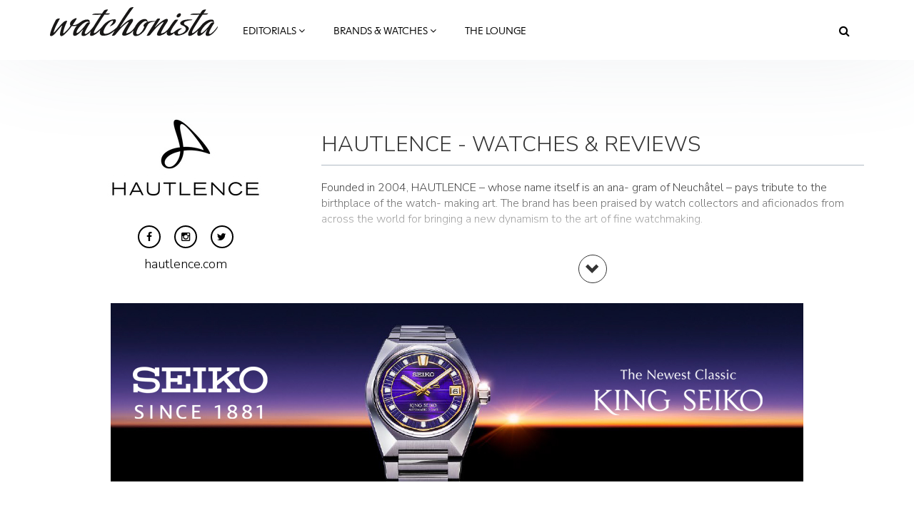

--- FILE ---
content_type: text/html; charset=utf-8
request_url: https://www.watchonista.com/hautlence/home
body_size: 22252
content:
<!DOCTYPE html>
<html lang="en" dir="ltr"
  xmlns:fb="http://ogp.me/ns/fb#"
  xmlns:og="http://ogp.me/ns#">
<head>
  <link rel="profile" href="http://www.w3.org/1999/xhtml/vocab" />
  <meta charset="utf-8">
  <meta name="viewport" content="width=device-width, initial-scale=1.0">
  <!--[if IE]><![endif]-->
<meta http-equiv="Content-Type" content="text/html; charset=utf-8" />
<meta http-equiv="x-dns-prefetch-control" content="on" />
<link rel="dns-prefetch" href="//www.watchonista.com" />
<!--[if IE 9]>
<link rel="prefetch" href="//www.watchonista.com" />
<![endif]-->
<script type="text/javascript" src="//s7.addthis.com/js/300/addthis_widget.js#pubid=watchonista" async="async"></script><link href="https://www.watchonista.com/hautlence/home" rel="alternate" hreflang="en" />
<link href="https://www.watchonista.com/fr/hautlence/accueil" rel="alternate" hreflang="fr" />
<link rel="shortcut icon" href="https://www.watchonista.com/sites/all/themes/custom/wbs/favicon.ico" type="image/vnd.microsoft.icon" />
<script type="application/ld+json">{"@context":"http://schema.org","@type":"Organization","name":"WATCHONISTA","url":"https://www.watchonista.com/","logo":"https://www.watchonista.com/sites/all/themes/custom/wbs/assets/images/log_noir_transparent.png","sameAs":["https://www.facebook.com/watchonista","https://twitter.com/watchonista","https://www.instagram.com/watchonista","https://www.youtube.com/user/watchonista"]}</script>
<script type="application/ld+json">{"@context":"http://schema.org","@type":"WebSite","url":"https://www.watchonista.com/","potentialAction":{"@type":"SearchAction","target":"https://www.watchonista.com/search/site/{search_string}","query-input":"required name=search_string"}}</script>
<meta name="description" content="Founded in 2004, HAUTLENCE – whose name itself is an ana- gram of Neuchâtel – pays tribute to the birthplace of the watch- making art. The brand..." />
<meta name="generator" content="Drupal 7 (http://drupal.org)" />
<link rel="image_src" href="https://www.watchonista.com/sites/default/files/styles/0x60/public/watchographer/587/profile/logo_hautlence.jpg" />
<link rel="canonical" href="https://www.watchonista.com/hautlence/home" />
<link rel="shortlink" href="https://www.watchonista.com/user/587" />
<meta property="og:type" content="profile" />
<meta property="og:site_name" content="Watchonista" />
<meta property="og:title" content="HAUTLENCE" />
<meta property="og:url" content="https://www.watchonista.com/hautlence/home" />
<meta property="og:image" content="https://www.watchonista.com/sites/default/files/watchographer/587/profile/logo_hautlence.jpg" />
<meta property="og:image:width" content="2000" />
<meta property="og:image:height" content="1000" />
<meta name="twitter:card" content="summary" />
<meta name="twitter:url" content="https://www.watchonista.com/hautlence/home" />
<meta name="twitter:title" content="HAUTLENCE" />
<meta property="profile:username" content="HAUTLENCE" />
<meta name="dcterms.title" content="HAUTLENCE" />
<meta name="dcterms.creator" content="HAUTLENCE" />
<meta name="dcterms.date" content="2009-09-20T00:00+02:00" />
<meta name="dcterms.type" content="Text" />
<meta name="dcterms.format" content="text/html" />
<meta name="dcterms.identifier" content="https://www.watchonista.com/hautlence/home" />
  <title>HAUTLENCE | Watchonista</title>
  <link type="text/css" rel="stylesheet" href="/sites/default/files/advagg_css/css__9cWqptSUNYq5YedfIwh33VxtugFVWjDdEsblT8GhLKI__quUjyhSfbEukHj8a0hYvzm9VTmPALmSZvA0xfM_Oxzo__YUuBHJCz2QFoJDGXQ-v7rpy2xlVKZKPXeYcNJ4TiSC0.css" media="all" />
<link type="text/css" rel="stylesheet" href="/sites/default/files/advagg_css/css__n6PBC1088ZXAJsPgEJ7_er1twrC5qZHVs2A3hy1g_JM__Bf5HvqGx-HGfvmzlimUBimZ0Jw9zspio1vr3QqzdYrA__YUuBHJCz2QFoJDGXQ-v7rpy2xlVKZKPXeYcNJ4TiSC0.css" media="all" />
<link type="text/css" rel="stylesheet" href="/sites/default/files/advagg_css/css__1ICBprz_eooVv5s0mdDypanFjakwoWtYyTBvZ1NlKKg__YS57vIKAzakpQdiuhtqSNA4-60__neQTXwL6-ZymraA__YUuBHJCz2QFoJDGXQ-v7rpy2xlVKZKPXeYcNJ4TiSC0.css" media="all" />
<link type="text/css" rel="stylesheet" href="https://cdnjs.cloudflare.com/ajax/libs/font-awesome/4.4.0/css/font-awesome.min.css" media="all" />
<link type="text/css" rel="stylesheet" href="/sites/default/files/advagg_css/css__fc0lYT-veOZ-4uZt4zSrpHU3cjJrSpu2RUh9z0QdiJ4__sWTZNSR4QNCrgZxbE1UbyRRQzuuXv4gK7odWn_hc1ow__YUuBHJCz2QFoJDGXQ-v7rpy2xlVKZKPXeYcNJ4TiSC0.css" media="all" />
<link type="text/css" rel="stylesheet" href="/sites/default/files/advagg_css/css__C3SB5Zv1vHMoUJx6jOhSizpYpjvZTwGWN794N6QPY7c__C8G2lqaGbqXyhYuCFHXonn2Eu2dC4BpB8Ulakyp9Z8s__YUuBHJCz2QFoJDGXQ-v7rpy2xlVKZKPXeYcNJ4TiSC0.css" media="all" />
  <style type="text/css">
    body.front div.region-after-content #block-block-6 {
      margin-top: 60px;
    }
  </style>
  <!-- HTML5 element support for IE6-8 -->
  <!--[if lt IE 9]>
    <script src="https://cdn.jsdelivr.net/html5shiv/3.7.3/html5shiv-printshiv.min.js"></script>
  <![endif]-->
  <script type="text/javascript" src="/sites/default/files/advagg_js/js__to9zVsk6PoB_z8cuX26reh5I3ITJUowWS-INem9Kn2Y__sRsG0BO87KxhmJejVG8ckdELwteW4rg7kqmqahNh1-8__YUuBHJCz2QFoJDGXQ-v7rpy2xlVKZKPXeYcNJ4TiSC0.js" defer="defer"></script>
<script type="text/javascript" src="/sites/all/libraries/modernizr/modernizr.min.js?t8rx81"></script>
<script type="text/javascript" src="/sites/all/libraries/enquire.js/dist/enquire.js?t8rx81"></script>
<script type="text/javascript" src="/sites/default/files/advagg_js/js__3kIMJPfBUPabgcEhBI-hZbWOLZkZEMhIoxI_cmdF69Y__XifXoYfjxvNkKk_Ir62Sp5fTG9XeF6aZ5hOy6spGbkY__YUuBHJCz2QFoJDGXQ-v7rpy2xlVKZKPXeYcNJ4TiSC0.js"></script>
<script type="text/javascript" src="/sites/default/files/advagg_js/js__s1ZbIgvJO0DZ6VoWaEoGZL8EWBlJLglZTvr-CWifoM4__kOus15k0Gim3zbmlUpz9pti5GQJ3fQYl_pcaKBKzxQQ__YUuBHJCz2QFoJDGXQ-v7rpy2xlVKZKPXeYcNJ4TiSC0.js" async="async"></script>
<script type="text/javascript" src="/sites/default/files/advagg_js/js__lj8t3ZR9OqxjIdO80SOoTUeOBlfyvG2iv79lCDM3QBQ__5dz7V7PtnbbV_bu_tqiJuIJETF6neLG3Q4iRgoliIpg__YUuBHJCz2QFoJDGXQ-v7rpy2xlVKZKPXeYcNJ4TiSC0.js"></script>
<script type="text/javascript" src="/sites/default/files/advagg_js/js__THNMlUJIwixfeXF7OXlAO3WllGuooNbjZ26PylL-ebM__URas_ejkO5DLDtImL178ZeIYxBa7E9c9QCeP1ZLAzqQ__YUuBHJCz2QFoJDGXQ-v7rpy2xlVKZKPXeYcNJ4TiSC0.js"></script>
<script type="text/javascript">
<!--//--><![CDATA[//><!--
document.createElement( "picture" );
//--><!]]>
</script>
<script type="text/javascript" src="/sites/default/files/advagg_js/js__KjF6ZwWieGCkqRQh9Qpq-y2scYZ0EU2H8hvBXbxKYUc__UR1608zT3G0jDftd0Xrc4UQL-RUw3KzXzy9WhtP_OF0__YUuBHJCz2QFoJDGXQ-v7rpy2xlVKZKPXeYcNJ4TiSC0.js"></script>
<script type="text/javascript">
<!--//--><![CDATA[//><!--
jQuery.extend(Drupal.settings, { "wckconfig_path": "sites/all/modules/sabugo/wckconfig" });
//--><!]]>
</script>
<script type="text/javascript" src="/sites/default/files/advagg_js/js__Orzx3a__zeLWSSUvasbBlfcHBcTqSTMt3PcMZjUfycg__gltq2y3KBr-iftPtyqs6bO8GC_kLrOF7CuMOJ48MjA4__YUuBHJCz2QFoJDGXQ-v7rpy2xlVKZKPXeYcNJ4TiSC0.js"></script>
<script type="text/javascript" src="/sites/default/files/advagg_js/js__dMuQhbCGNYKj17RadEyiMNVF2wOiec8pHGWWlAkjJoM__dCOQwKTPydSpPbtNIeSKysxE9g_bPDv-xRusG7IZqYw__YUuBHJCz2QFoJDGXQ-v7rpy2xlVKZKPXeYcNJ4TiSC0.js"></script>
<script type="text/javascript" src="/sites/default/files/advagg_js/js__k2A6sBlJkaSKPzBvSC6BmdupGpa7fDJKu1yBg0SNenU__JUH8b6bPvel4cZj72k5kLzA0izFLh9xsUzioK6O6Zl8__YUuBHJCz2QFoJDGXQ-v7rpy2xlVKZKPXeYcNJ4TiSC0.js"></script>
<script type="text/javascript">
<!--//--><![CDATA[//><!--
jQuery.extend(Drupal.settings, {"basePath":"\/","pathPrefix":"","setHasJsCookie":0,"ajaxPageState":{"theme":"wbs","theme_token":"7WqjlqQMX9vcMYSwAEgezpQfW_KGIed72ShJND4lsZk","jquery_version":"1.7","css":{"modules\/system\/system.base.css":1,"sites\/all\/modules\/contrib\/collapsiblock\/collapsiblock.css":1,"sites\/all\/modules\/contrib\/domain\/domain_nav\/domain_nav.css":1,"modules\/field\/theme\/field.css":1,"modules\/node\/node.css":1,"sites\/all\/modules\/contrib\/picture\/picture_wysiwyg.css":1,"sites\/all\/modules\/sabugo\/uploadify\/uplodify_jgrowl.css":1,"sites\/all\/modules\/sabugo\/uploadify\/uploadify_widget.css":1,"sites\/all\/modules\/contrib\/video_filter\/video_filter.css":1,"sites\/all\/modules\/contrib\/views\/css\/views.css":1,"sites\/all\/modules\/contrib\/apachesolr_autocomplete\/apachesolr_autocomplete.css":1,"sites\/all\/modules\/contrib\/apachesolr_autocomplete\/jquery-autocomplete\/jquery.autocomplete.css":1,"sites\/all\/modules\/contrib\/ctools\/css\/ctools.css":1,"sites\/all\/libraries\/fancybox\/source\/jquery.fancybox.css":1,"sites\/all\/modules\/custom\/internal_link\/css\/internal_link.css":1,"sites\/all\/modules\/contrib\/user_relationships\/user_relationships_ui\/user_relationships_ui.css":1,"sites\/all\/modules\/sabugo\/wckconfig\/css\/wckconfig.css":1,"https:\/\/cdnjs.cloudflare.com\/ajax\/libs\/font-awesome\/4.4.0\/css\/font-awesome.min.css":1,"sites\/all\/modules\/contrib\/tb_megamenu\/css\/bootstrap.css":1,"sites\/all\/modules\/contrib\/tb_megamenu\/css\/base.css":1,"sites\/all\/modules\/contrib\/tb_megamenu\/css\/default.css":1,"sites\/all\/modules\/contrib\/tb_megamenu\/css\/compatibility.css":1,"sites\/all\/modules\/sabugo\/uploadify\/css\/uploadify_front.css":1,"sites\/all\/modules\/contrib\/ajaxblocks\/ajaxblocks.css":1,"sites\/all\/themes\/custom\/wbs\/dist\/style.min.css":1,"sites\/all\/themes\/custom\/wbs\/css\/color.css":1},"js":{"public:\/\/google_tag\/domain\/google_tag.www_watchonista_com.script.js":1,"sites\/all\/libraries\/modernizr\/modernizr.min.js":1,"sites\/all\/libraries\/enquire.js\/dist\/enquire.js":1,"sites\/all\/modules\/contrib\/jquery_update\/replace\/jquery\/1.7\/jquery.min.js":1,"misc\/jquery-extend-3.4.0.js":1,"misc\/jquery-html-prefilter-3.5.0-backport.js":1,"misc\/jquery.once.js":1,"misc\/drupal.js":1,"sites\/all\/modules\/contrib\/picture\/lazysizes\/lazysizes.js":1,"sites\/all\/modules\/contrib\/jquery_update\/replace\/ui\/external\/jquery.cookie.js":1,"misc\/ajax.js":1,"sites\/all\/modules\/contrib\/jquery_update\/js\/jquery_update.js":1,"sites\/all\/modules\/contrib\/breakpoints_class\/js\/breakpoints_class.js":1,"sites\/all\/modules\/contrib\/collapsiblock\/collapsiblock.js":1,"sites\/all\/modules\/contrib\/nojs\/nojs.js":1,"sites\/all\/themes\/custom\/wbs\/js\/theia.js":1,"sites\/all\/themes\/custom\/wbs\/js\/theia-sticky-sidebar.js":1,"sites\/all\/modules\/contrib\/apachesolr_autocomplete\/apachesolr_autocomplete.js":1,"sites\/all\/modules\/contrib\/apachesolr_autocomplete\/jquery-autocomplete\/jquery.autocomplete.js":1,"sites\/all\/modules\/contrib\/fancybox\/fancybox.js":1,"sites\/all\/libraries\/fancybox\/source\/jquery.fancybox.pack.js":1,"sites\/all\/libraries\/fancybox\/lib\/jquery.mousewheel.pack.js":1,"sites\/all\/libraries\/fancybox\/source\/helpers\/jquery.fancybox-media.js":1,"sites\/all\/modules\/sabugo\/gmap_stylizer\/gmap_stylizer.js":1,"sites\/all\/modules\/contrib\/user_relationships\/user_relationships_ui\/user_relationships_ui.js":1,"sites\/all\/themes\/contrib\/bootstrap\/js\/misc\/_progress.js":1,"sites\/all\/modules\/contrib\/tb_megamenu\/js\/tb-megamenu-frontend.js":1,"sites\/all\/modules\/contrib\/tb_megamenu\/js\/tb-megamenu-touch.js":1,"sites\/all\/libraries\/readmore.js":1,"sites\/all\/modules\/watchonista\/wblocks\/js\/wblocks.js":1,"sites\/all\/modules\/contrib\/ajaxblocks\/ajaxblocks.js":1,"sites\/all\/themes\/custom\/wbs\/js\/scripts.js":1,"sites\/all\/themes\/custom\/wbs\/js\/megamenu.settings.js":1,"sites\/all\/themes\/custom\/wbs\/js\/page.js":1,"sites\/all\/themes\/custom\/wbs\/js\/misc.js":1,"sites\/all\/themes\/custom\/wbs\/assets\/js\/carousel.js":1,"sites\/all\/themes\/contrib\/bootstrap\/js\/misc\/ajax.js":1,"sites\/all\/modules\/sabugo\/addthis_layer\/addthis_layer.js":1,"sites\/all\/modules\/custom\/openads_async\/openads_async.js":1,"sites\/all\/modules\/contrib\/picture\/picturefill2\/picturefill.js":1,"sites\/all\/modules\/contrib\/picture\/picture.js":1,"sites\/all\/themes\/contrib\/bootstrap\/js\/bootstrap.js":1,"sites\/all\/themes\/custom\/wbs\/js\/readmore.settings.js":1,"sites\/all\/modules\/contrib\/datalayer\/datalayer.js":1}},"addthis_layer":{"theme":"transparent","thankyou":1,"responsive":{"maxWidth":"979px"},"share":{"theme":"transparent","position":"right","postShareTitle":"Thanks for sharing!","postShareFollowMsg":"Follow","postShareRecommendedMsg":"Recommend for you","mobile":true,"desktop":true,"offset":{"top":"120px"},"services":"facebook,google_plusone_share,linkedin,pinterest,twitter,more"},"mobile":false},"apachesolr_autocomplete":{"path":"\/apachesolr_autocomplete","forms":{"search-form":{"id":"search-form","path":"\/apachesolr_autocomplete_callback\/apachesolr_search_page%3Acore_search_0"}}},"collapsiblock":{"blocks":{"block-wtimeline-wtimeline-my-filters":"3","block-wdomain-user-wdomain-user-sa-banner":"1","block-wblocks-referenced-entity-1":"1","block-wblocks-taxonomy-list-1":"1","block-wblocks-referenced-entity-2":"1","block-wblocks-referenced-entity-3":"1","block-wblocks-taxonomy-list-2":"1","block-wdomain-user-wdomain-user-header":"1","block-wdomain-user-wdomain-user-main-menu":"1","block-tb-megamenu-main-menu":"1","block-wblocks-wblocks-referenced-entity":"1","block-views-user-listings-block-1":"1","block-wblocks-taxonomy-list-4":"1","block-wblocks-taxonomy-list-3":"1","block-block-2":"1","block-menu-menu-footer-menu":"1","block-block-4":"1","block-imageblock-1":"1","block-wblocks-focus-1":"1","block-wblocks-focus-2":"1","block-block-3":"1","block-wblocks-focus-3":"1","block-wblocks-referenced-entity-8":"1","block-wblocks-referenced-entity-11":"1","block-wblocks-referenced-entity-10":"1","block-wblocks-referenced-entity-9":"1","block-wblocks-referenced-entity-6":"1","block-wblocks-referenced-entity-7":"1","block-wblocks-focus-4":"1","block-wblocks-referenced-entity-12":"1","block-wblocks-referenced-entity-13":"1","block-openads-0":"1","block-menu-menu-editorials-events":"1","block-wbase-filter-content-by-brand":"1","block-apachesolr-search-search-form-core-search-0":"1","block-current-search-standard":"1","block-wblocks-referenced-entity-5":"1","block-wdomain-user-wdomain-user-find-a-retailer":"1","block-wsubitems-related-watch":"1","block-wbase-article-front-picture":"1","block-wbase-jump-to-brand":"1","block-facetapi-dwjkpaknrvuilt11nqdbkgxvxdxsqp3q":"1","block-facetapi-crdvtwhbo7ohw9paksdhsq19gormlnh7":"1","block-facetapi-9eiyfitgzhqb0c2vqiaxi0gqruhswq98":"1","block-facetapi-00oz0o4zkufoyro2eahpssm98jbpqvnr":"1","block-facetapi-dsmr5hyz7q9ivupjnktqp2p12heo35tn":"1","block-facetapi-20munsix1yqth7tgfdpvtthoav2dtsmg":"1","block-facetapi-1crb7bj6atb1bf1zk1lpy7dvfqtupyb1":"1","block-wblocks-wblocks-instagram-feed":"1","block-wdomain-user-wdomain-user-header2":"1","block-openads-async-responsive-0":"1","block-openads-async-responsive-2":"1","block-openads-async-responsive-1":"1","block-openads-1":"1","block-views-user-listings-block-3":"1","block-openads-10":"1","block-block-6":"1","block-wblocks-focus-5":"1","block-wblocks-focus-6":"1","block-wblocks-focus-7":"1","block-wblocks-focus-8":"1","block-wblocks-focus-9":"1","block-wblocks-taxonomy-list-5":"1","block-wblocks-taxonomy-list-6":"1","block-wblocks-referenced-entity-19":"1","block-wblocks-referenced-entity-17":"1","block-wblocks-referenced-entity-16":"1","block-wblocks-referenced-entity-18":"1","block-views-our-team-block-5":"1","block-wblocks-focus-10":"1","block-wblocks-focus-11":"1","block-openads-3":"1","block-openads-4":"1","block-block-7":"1","block-block-8":"1","block-wblocks-referenced-entity-20":"1","block-openads-14":"1","block-wprofile-brands-partner":"1","block-views-user-listings-block-7":"1","block-wblocks-focus-12":"1","block-watch-watch-full-header":"1","block-watch-watches-same-collection":"1","block-wblocks-referenced-entity-15":"1","block-watch-highlighted-watches":"1","block-wprofile-top-viewed-brands":"1","block-wblocks-referenced-entity-21":"1","block-wblocks-focus-13":"1"},"default_state":1,"slide_type":1,"slide_speed":200,"block_title":"header.title","block":"section.block","block_content":"div.content"},"fancybox":{"helpers":{"media":[]},"selectors":["a[rel=shadowbox]","a[rel=lightbox]","a.shadowbox"]},"gmap_stylizer":{"styles":""},"user_relationships_ui":{"loadingimage":"https:\/\/www.watchonista.com\/sites\/all\/modules\/contrib\/user_relationships\/user_relationships_ui\/images\/loadingAnimation.gif","savingimage":"https:\/\/www.watchonista.com\/sites\/all\/modules\/contrib\/user_relationships\/user_relationships_ui\/images\/savingimage.gif","position":{"position":"absolute","left":"0","top":"0"}},"urlIsAjaxTrusted":{"\/hautlence\/home":true},"picture":{"mappings":[["Body content","body_content"],["Not Set","not_set"]],"label":"Image size (required)"},"breakpoints_class":{"debug":0,"prefix":"breakpoint-","breakpoints":{"Empty srcset":"","mobile":"(min-width: 0px) and (max-width: 767px)","tablet":"(min-width: 768px) and (max-width: 991px)","normal":"(min-width: 992px) and (max-width: 1199px)","wide":"(min-width: 1200px)"},"isNeeded":true},"openads_async":{"script_url":"\/\/ads.watchonista.com\/www\/delivery\/asyncjs.php","breakpoints":{"mobile":{"index":0,"matchmedia":"only screen and (max-width: 768px)"},"tablet":{"index":1,"matchmedia":"only screen and (max-width: 990px)"},"normal":{"index":2,"matchmedia":"only screen and (max-width: 1199px)"},"wide":{"index":3,"matchmedia":"only screen and (min-width: 1200px)"}},"ads":{"revive-50-33c3a962392e5e2530ba85508c8b564f-6-responsive":{"attributes":{"data-revive-zoneid":"50","data-revive-id":"33c3a962392e5e2530ba85508c8b564f","class":"","data-revive-did":"1","data-revive-lang":"en","data-revive-tags":"none","data-revive-tags-priority":0},"info":{"name":"normal 970 public","0":{"zoneid":"50","classes":["format-mrec"]},"1":{"zoneid":"50","classes":["format-mrec"]},"2":{"zoneid":"78","classes":["format-ark-normal"]},"3":{"zoneid":"78","classes":["format-ark-normal"]},"responsive":true}},"revive-72-33c3a962392e5e2530ba85508c8b564f-0":{"attributes":{"data-revive-zoneid":"72","data-revive-id":"33c3a962392e5e2530ba85508c8b564f","class":"","data-revive-did":"1","data-revive-lang":"en","data-revive-tags":"none","data-revive-tags-priority":0},"info":[{"zoneid":"72","classes":["format-mrec"]}]}},"default_domain":"https:\/\/www.watchonista.com"},"ajaxblocks":"blocks=apachesolr_search-search_form_core_search_0\/tb_megamenu-main-menu","ajaxblocks_late":"blocks=menu-menu-footer-menu\/block-3","dataLayer":{"languages":{"en":{"language":"en","name":"English","native":"English","direction":"0","enabled":"1","plurals":"0","formula":"","domain":"","prefix":"","weight":"0","javascript":""},"fr":{"language":"fr","name":"French","native":"Fran\u00e7ais","direction":"0","enabled":"1","plurals":"2","formula":"($n!=1)","domain":"","prefix":"fr","weight":"0","javascript":"JOP_LLw2UESLZhHleFoopvJ0m5SgwJLbAlxB0Nt6s6s"}}},"bootstrap":{"anchorsFix":"0","anchorsSmoothScrolling":"0","formHasError":1,"popoverEnabled":1,"popoverOptions":{"animation":1,"html":0,"placement":"right","selector":"","trigger":"click","triggerAutoclose":1,"title":"","content":"","delay":0,"container":"body"},"tooltipEnabled":1,"tooltipOptions":{"animation":1,"html":0,"placement":"auto left","selector":"","trigger":"hover focus","delay":0,"container":"body"}},"theia":{"floating_sidebars":{"region-sidebar-first":{"containerSelector":"region-sidebar-first","additionalMarginTop":"140","additionalMarginBottom":"0","updateSidebarHeight":true,"minWidth":"0"}}}});
//--><!]]>
</script>


	  <script type="text/javascript">
    var _iub = _iub || [];
    _iub.csConfiguration = {
      "lang":"en",
      "siteId":1779372,
      "countryDetection":true,
      "gdprAppliesGlobally":false,
      "consentOnContinuedBrowsing":false,
      "enableCcpa":true,
      "timeoutLoadConfiguration":200,
      //"reloadOnConsent":true,
      "cookiePolicyId":94350629, 
      "banner":{ 
        "acceptButtonDisplay":true,
        "position":"bottom",
        "textColor":"black",
        "backgroundColor":"white",
        "customizeButtonDisplay":true,
        "prependOnBody":false,
        "zIndex":1001,
        "acceptButtonColor":"#cc2327",
        "acceptButtonCaptionColor":"white",
        "customizeButtonColor":"#DADADA",
        "customizeButtonCaptionColor":"#4D4D4D",
        "customizeButtonCaption":"Learn more"
      }
    };
  </script>
  <script type="text/javascript" src="//cdn.iubenda.com/cs/iubenda_cs.js" charset="UTF-8" async></script>

</head>
<body class="html not-front not-logged-in no-sidebars page-user page-user- page-user-587 domain-www-watchonista-com domain-1 no-js brand-non-partner domain-main i18n-en navbar-is-fixed-top">
	<div id="fb-root"></div>
  <div id="skip-link">
    <a href="#main-content" class="element-invisible element-focusable">Skip to main content</a>
  </div>
    <div class="region region-page-top">
    <noscript aria-hidden="true"><iframe src="https://www.googletagmanager.com/ns.html?id=GTM-FJ4Q" height="0" width="0" style="display:none;visibility:hidden"></iframe></noscript>  </div>
  <div class="habillage_full">
  
  
  </div>

<header id="navbar" role="banner" class="navbar navbar-fixed-top navbar-default">
  <div class="container">
    <div class="navbar-header">
              <a class="logo navbar-btn pull-left" href="https://www.watchonista.com/" title="Home">
          <img src="/sites/all/themes/custom/wbs/assets/images/logo_noir.svg?x=1629098605" alt="Watchonista">
        </a>
      


              <button type="button" class="navbar-toggle" data-toggle="collapse" data-target=".navbar-collapse">
          <span class="sr-only">Toggle navigation</span>
          <span class="icon-bar"></span>
          <span class="icon-bar"></span>
          <span class="icon-bar"></span>
        </button>
          </div>

          <div class="navbar-collapse collapse">
        <nav role="navigation">
                                                                  <div class="region region-navigation">
    <section id="block-tb-megamenu-main-menu" class="block block-tb-megamenu clearfix">
      	<div class="content">
  <div id="block-tb_megamenu-main-menu-ajax-content" class="ajaxblocks-wrapper"><script type="text/javascript"></script><noscript><div  class="tb-megamenu tb-megamenu-main-menu">
      <button data-target=".nav-collapse" data-toggle="collapse" class="btn btn-navbar tb-megamenu-button" type="button">
      <i class="fa fa-reorder"></i>
    </button>
    <div class="nav-collapse  always-show">
    <ul  class="tb-megamenu-nav nav level-0 items-14">
  <li  data-id="13371" data-level="1" data-type="menu_item" data-class="editorials-menu full-width" data-xicon="" data-caption="" data-alignsub="" data-group="0" data-hidewcol="0" data-hidesub="0" class="tb-megamenu-item level-1 mega editorials-menu full-width dropdown">
  <a href="https://www.watchonista.com/editorials"  class="dropdown-toggle" title="Editorials">
        Editorials          <span class="fa fa-angle-down"></span>
          </a>
  <div  data-class="editorials-menu-container" data-width="" class="tb-megamenu-submenu editorials-menu-container dropdown-menu mega-dropdown-menu nav-child">
  <div class="mega-dropdown-inner">
    <div  class="tb-megamenu-row row-fluid">
  <div  data-showblocktitle="1" data-class="" data-width="3" data-hidewcol="" id="tb-megamenu-column-1" class="tb-megamenu-column span3  mega-col-nav">
  <div class="tb-megamenu-column-inner mega-inner clearfix">
        <div  data-type="block" data-block="wblocks--referenced_entity_2" class="tb-megamenu-block tb-block tb-megamenu-block">
  <div class="block-inner">
    <section id="block-wblocks-referenced-entity-2" class="block block-wblocks referenced_entity_2 vm-megamenu referenced_entity bundle-article button-type-redirect clearfix">
    		<div class="header title">
		    <div  class="block-title">Highlights</div>
        		</div>
      
	<div class="content wblocks-referenced_entity items-1 items-container">
	  	    <div id="node-499713" class="node node-article odd delta-0 node-display-megamenu node-article-megamenu clearfix">

  <div class="field field-name-field-front-picture-et field-type-uploadify field-label-hidden"><div class="field-items"><div class="field-item even"><a href="https://www.watchonista.com/articles/depth/250-years-breguet-what-brands-final-anniversary-watch-tells-us-about-how-build-legacy"  title="250 Years of Breguet: What the Brand’s Final Anniversary Watch Tells Us About How to Build a Legacy">

<picture data-picture=""  title="250 Years of Breguet: What the Brand’s Final Anniversary Watch Tells Us About How to Build a Legacy" data-description="">

  <!--[if IE 9]><video style="display: none;"><![endif]-->
      <source srcset="https://www.watchonista.com/sites/default/files/styles/318x0/public/watchographer/1/articles/499713/front/big_menu_image_high_resolution_300_dpi_jpg_17734_rectangle.jpg?itok=c5fl_oVF&amp;timestamp=1765973408 1x" media="(min-width: 0px) and (max-width: 767px)" />      <source srcset="https://www.watchonista.com/sites/default/files/styles/318x0/public/watchographer/1/articles/499713/front/big_menu_image_high_resolution_300_dpi_jpg_17734_rectangle.jpg?itok=c5fl_oVF&amp;timestamp=1765973408 1x" media="(min-width: 768px) and (max-width: 991px)" />      <source srcset="https://www.watchonista.com/sites/default/files/styles/95x0/public/watchographer/1/articles/499713/front/big_menu_image_high_resolution_300_dpi_jpg_17734_rectangle.jpg?itok=EZU0bz38&amp;timestamp=1765973408 1x" media="(min-width: 992px) and (max-width: 1199px)" />      <source srcset="https://www.watchonista.com/sites/default/files/styles/100x0/public/watchographer/1/articles/499713/front/big_menu_image_high_resolution_300_dpi_jpg_17734_rectangle.jpg?itok=2i-BSLbN&amp;timestamp=1765973408 1x" media="(min-width: 1200px)" />    <!--[if IE 9]></video><![endif]-->

        <!--[if lt IE 9]>
      <img  data-description="" src="https://www.watchonista.com/sites/default/files/styles/310x0/public/watchographer/1/articles/499713/front/big_menu_image_high_resolution_300_dpi_jpg_17734_rectangle.jpg?itok=a3tCU4B4&amp;timestamp=1765973408" alt="250 Years of Breguet" />    <![endif]-->
  
        <!--[if !lt IE 9]><!-->
    <img  data-description="" srcset="https://www.watchonista.com/sites/default/files/styles/310x0/public/watchographer/1/articles/499713/front/big_menu_image_high_resolution_300_dpi_jpg_17734_rectangle.jpg?itok=a3tCU4B4&amp;timestamp=1765973408 310w" alt="250 Years of Breguet" />    <!-- <![endif]-->
  
    
</picture>
</a>

</div></div></div>    <div class="header">
            <p><a href="https://www.watchonista.com/articles/depth/250-years-breguet-what-brands-final-anniversary-watch-tells-us-about-how-build-legacy" title="250 Years of Breguet: What the Brand’s Final Anniversary Watch Tells Us About How to Build a Legacy">250 Years of Breguet: What the Brand’s Final...</a></p>
          </div>
  </div>
<div id="node-499665" class="node node-article even delta-1 node-display-megamenu node-article-megamenu clearfix">

  <div class="field field-name-field-front-picture-et field-type-uploadify field-label-hidden"><div class="field-items"><div class="field-item even"><a href="https://www.watchonista.com/articles/novelties/dubai-watch-week-de-bethune-unveils-doubly-elegant-and-classically-cosmic-timepieces"  title="Dubai Watch Week: De Bethune Unveils Doubly Elegant and Classically Cosmic Timepieces">

<picture data-picture=""  title="Dubai Watch Week: De Bethune Unveils Doubly Elegant and Classically Cosmic Timepieces" data-description="">

  <!--[if IE 9]><video style="display: none;"><![endif]-->
      <source srcset="https://www.watchonista.com/sites/default/files/styles/318x0/public/watchographer/1/articles/499665/front/2025-11-de-bethune-ach001-5000x3333px_rectangle.jpg?itok=OF0-m1Tn&amp;timestamp=1763664488 1x" media="(min-width: 0px) and (max-width: 767px)" />      <source srcset="https://www.watchonista.com/sites/default/files/styles/318x0/public/watchographer/1/articles/499665/front/2025-11-de-bethune-ach001-5000x3333px_rectangle.jpg?itok=OF0-m1Tn&amp;timestamp=1763664488 1x" media="(min-width: 768px) and (max-width: 991px)" />      <source srcset="https://www.watchonista.com/sites/default/files/styles/95x0/public/watchographer/1/articles/499665/front/2025-11-de-bethune-ach001-5000x3333px_rectangle.jpg?itok=HWR90LOj&amp;timestamp=1763664488 1x" media="(min-width: 992px) and (max-width: 1199px)" />      <source srcset="https://www.watchonista.com/sites/default/files/styles/100x0/public/watchographer/1/articles/499665/front/2025-11-de-bethune-ach001-5000x3333px_rectangle.jpg?itok=SkyNTxFQ&amp;timestamp=1763664488 1x" media="(min-width: 1200px)" />    <!--[if IE 9]></video><![endif]-->

        <!--[if lt IE 9]>
      <img  data-description="" src="https://www.watchonista.com/sites/default/files/styles/310x0/public/watchographer/1/articles/499665/front/2025-11-de-bethune-ach001-5000x3333px_rectangle.jpg?itok=yNLmtvlT&amp;timestamp=1763664488" alt="2025 11 de bethune ach001 5000x3333px" />    <![endif]-->
  
        <!--[if !lt IE 9]><!-->
    <img  data-description="" srcset="https://www.watchonista.com/sites/default/files/styles/310x0/public/watchographer/1/articles/499665/front/2025-11-de-bethune-ach001-5000x3333px_rectangle.jpg?itok=yNLmtvlT&amp;timestamp=1763664488 310w" alt="2025 11 de bethune ach001 5000x3333px" />    <!-- <![endif]-->
  
    
</picture>
</a>

</div></div></div>    <div class="header">
            <p><a href="https://www.watchonista.com/articles/novelties/dubai-watch-week-de-bethune-unveils-doubly-elegant-and-classically-cosmic-timepieces" title="Dubai Watch Week: De Bethune Unveils Doubly Elegant and Classically Cosmic Timepieces">Dubai Watch Week: De Bethune Unveils Doubly...</a></p>
          </div>
  </div>
<div id="node-499659" class="node node-article odd delta-2 node-display-megamenu node-article-megamenu clearfix">

  <div class="field field-name-field-front-picture-et field-type-uploadify field-label-hidden"><div class="field-items"><div class="field-item even"><a href="https://www.watchonista.com/articles/novelties/dubai-watch-week-ferdinand-berthouds-chronometre-fb-3spc-75th-anniversary-ahmed-seddiqi-limited"  title="Dubai Watch Week: Ferdinand Berthoud’s Chronomètre FB 3SPC 75th Anniversary of Ahmed Seddiqi Limited Edition">

<picture data-picture=""  title="Dubai Watch Week: Ferdinand Berthoud’s Chronomètre FB 3SPC 75th Anniversary of Ahmed Seddiqi Limited Edition" data-description="">

  <!--[if IE 9]><video style="display: none;"><![endif]-->
      <source srcset="https://www.watchonista.com/sites/default/files/styles/318x0/public/watchographer/1/articles/499659/front/2025-09-ferdinand-berthoud-ach002-2000x1333px_rectangle.jpg?itok=TONjBMX5&amp;timestamp=1762962477 1x" media="(min-width: 0px) and (max-width: 767px)" />      <source srcset="https://www.watchonista.com/sites/default/files/styles/318x0/public/watchographer/1/articles/499659/front/2025-09-ferdinand-berthoud-ach002-2000x1333px_rectangle.jpg?itok=TONjBMX5&amp;timestamp=1762962477 1x" media="(min-width: 768px) and (max-width: 991px)" />      <source srcset="https://www.watchonista.com/sites/default/files/styles/95x0/public/watchographer/1/articles/499659/front/2025-09-ferdinand-berthoud-ach002-2000x1333px_rectangle.jpg?itok=hwJw17QJ&amp;timestamp=1762962477 1x" media="(min-width: 992px) and (max-width: 1199px)" />      <source srcset="https://www.watchonista.com/sites/default/files/styles/100x0/public/watchographer/1/articles/499659/front/2025-09-ferdinand-berthoud-ach002-2000x1333px_rectangle.jpg?itok=S0YD9s6_&amp;timestamp=1762962477 1x" media="(min-width: 1200px)" />    <!--[if IE 9]></video><![endif]-->

        <!--[if lt IE 9]>
      <img  data-description="" src="https://www.watchonista.com/sites/default/files/styles/310x0/public/watchographer/1/articles/499659/front/2025-09-ferdinand-berthoud-ach002-2000x1333px_rectangle.jpg?itok=xaTpAKJh&amp;timestamp=1762962477" alt="erdinand Berthoud Chronométre FB 3SPC 75th Anniversary of Ahmed Seddiqi Limited " />    <![endif]-->
  
        <!--[if !lt IE 9]><!-->
    <img  data-description="" srcset="https://www.watchonista.com/sites/default/files/styles/310x0/public/watchographer/1/articles/499659/front/2025-09-ferdinand-berthoud-ach002-2000x1333px_rectangle.jpg?itok=xaTpAKJh&amp;timestamp=1762962477 310w" alt="erdinand Berthoud Chronométre FB 3SPC 75th Anniversary of Ahmed Seddiqi Limited " />    <!-- <![endif]-->
  
    
</picture>
</a>

</div></div></div>    <div class="header">
            <p><a href="https://www.watchonista.com/articles/novelties/dubai-watch-week-ferdinand-berthouds-chronometre-fb-3spc-75th-anniversary-ahmed-seddiqi-limited" title="Dubai Watch Week: Ferdinand Berthoud’s Chronomètre FB 3SPC 75th Anniversary of Ahmed Seddiqi Limited Edition">Dubai Watch Week: Ferdinand Berthoud’s...</a></p>
          </div>
  </div>
        </div>

		<footer>
						<div class="pp_button simple-link"><a href="https://www.watchonista.com/editorials" class="redirect  simple-link">view more</a></div>			</footer>
	</section>
  </div>
</div>
  </div>
</div>

<div  data-showblocktitle="1" data-class="" data-width="2" data-hidewcol="" id="tb-megamenu-column-2" class="tb-megamenu-column span2  mega-col-nav">
  <div class="tb-megamenu-column-inner mega-inner clearfix">
        <div  data-type="block" data-block="wblocks--taxonomy_list_2" class="tb-megamenu-block tb-block tb-megamenu-block">
  <div class="block-inner">
    <section id="block-wblocks-taxonomy-list-2" class="block block-wblocks taxonomy_list_2 taxonomy_list button-type-_none clearfix">
    		<div class="header title">
		    <div  class="block-title">Categories</div>
        		</div>
      
	<nav class="content wblocks-taxonomy_list items-14 items-container">
	  	    <ul><li class="0 first"><a href="https://www.watchonista.com/editorials/a-closer-look">A Closer Look</a></li>
<li class="1"><a href="https://www.watchonista.com/editorials/events">Events</a></li>
<li class="2"><a href="https://www.watchonista.com/editorials/gift-guides">Gift Guides</a></li>
<li class="3"><a href="https://www.watchonista.com/editorials/history">History</a></li>
<li class="4"><a href="https://www.watchonista.com/editorials/in-depth">In-depth</a></li>
<li class="5"><a href="https://www.watchonista.com/editorials/interviews">Interviews</a></li>
<li class="6"><a href="https://www.watchonista.com/editorials/ladies-watches">Ladies watches</a></li>
<li class="7"><a href="https://www.watchonista.com/editorials/manufactures">Manufactures</a></li>
<li class="8"><a href="https://www.watchonista.com/editorials/novelties">Novelties</a></li>
<li class="9"><a href="https://www.watchonista.com/editorials/opinions">Opinions</a></li>
<li class="10"><a href="https://www.watchonista.com/editorials/technology">Technology</a></li>
<li class="11"><a href="https://www.watchonista.com/editorials/tested-for-you">Tested for you</a></li>
<li class="12"><a href="https://www.watchonista.com/editorials/watch-industry">Watch industry</a></li>
<li class="13 last"><a href="https://www.watchonista.com/editorials/watchonista%27s-guides">Watchonista’s Guides</a></li>
</ul>        </nav>

	</section>
  </div>
</div>
  </div>
</div>

<div  data-showblocktitle="1" data-class="" data-width="2" data-hidewcol="" id="tb-megamenu-column-3" class="tb-megamenu-column span2  mega-col-nav">
  <div class="tb-megamenu-column-inner mega-inner clearfix">
        <div  data-type="block" data-block="wblocks--taxonomy_list_3" class="tb-megamenu-block tb-block tb-megamenu-block">
  <div class="block-inner">
    <section id="block-wblocks-taxonomy-list-3" class="block block-wblocks taxonomy_list_3 taxonomy_list button-type-_none clearfix">
    		<div class="header title">
		    <div  class="block-title">Watches &amp; more</div>
        		</div>
      
	<nav class="content wblocks-taxonomy_list items-9 items-container">
	  	    <ul><li class="0 first"><a href="https://www.watchonista.com/watches-and-more/24-hours-later">24 Hours Later</a></li>
<li class="1"><a href="https://www.watchonista.com/watches-and-more/architecture-and-design">Architecture &amp; Design</a></li>
<li class="2"><a href="https://www.watchonista.com/watches-and-more/cars-and-motorsport">Cars &amp; motorsport</a></li>
<li class="3"><a href="https://www.watchonista.com/watches-and-more/city-guides">City Guides</a></li>
<li class="4"><a href="https://www.watchonista.com/watches-and-more/meet-the-artist">Meet The Artist</a></li>
<li class="5"><a href="https://www.watchonista.com/watches-and-more/the-duality-of-time">The Duality of Time</a></li>
<li class="6"><a href="https://www.watchonista.com/watches-and-more/the-terroir-of-time">The Terroir of Time</a></li>
<li class="7"><a href="https://www.watchonista.com/watches-and-more/the-unlikely-watch-collector">The Unlikely Watch Collector</a></li>
<li class="8 last"><a href="https://www.watchonista.com/watches-and-more/vintage-and-auctions">Vintage &amp; Auctions</a></li>
</ul>        </nav>

	</section>
  </div>
</div>
  </div>
</div>

<div  data-showblocktitle="1" data-class="" data-width="2" data-hidewcol="" id="tb-megamenu-column-4" class="tb-megamenu-column span2  mega-col-nav">
  <div class="tb-megamenu-column-inner mega-inner clearfix">
        <div  data-type="block" data-block="menu--menu-editorials-events" class="tb-megamenu-block tb-block tb-megamenu-block">
  <div class="block-inner">
    <section id="block-menu-menu-editorials-events" class="block block-menu clearfix">
    		<div class="header title">
    <div class="block-title">Events</div>
		</div>
    	<div class="content">
  <ul class="menu nav"><li class="first leaf"><a href="https://www.watchonista.com/dubai-watch-week-2025" title="">Dubai Watch Week 2025</a></li>
<li class="leaf"><a href="https://www.instagram.com/p/DODViIaiNYm/" title="">GPHG 2025</a></li>
<li class="leaf"><a href="https://www.watchonista.com/geneva-watch-days-2025" title="Geneva Watch Days 2025">Geneva Watch Days 2025</a></li>
<li class="leaf"><a href="https://www.watchonista.com/watches-and-wonders-geneva-2025" title="">Watches And Wonders 2025</a></li>
<li class="leaf"><a href="https://www.watchonista.com/lvmh-watch-week-2025" title="">LVMH Watch Week 2025</a></li>
<li class="last leaf"><a href="https://www.watchonista.com/auction-houses" title="">Geneva Auctions</a></li>
</ul>  </div>

</section>
  </div>
</div>
  </div>
</div>

<div  data-showblocktitle="1" data-class="" data-width="3" data-hidewcol="" id="tb-megamenu-column-5" class="tb-megamenu-column span3  mega-col-nav">
  <div class="tb-megamenu-column-inner mega-inner clearfix">
        <div  data-type="block" data-block="wblocks--referenced_entity_3" class="tb-megamenu-block tb-block tb-megamenu-block">
  <div class="block-inner">
    <section id="block-wblocks-referenced-entity-3" class="block block-wblocks referenced_entity_3 vm-megamenu referenced_entity bundle-video button-type-redirect clearfix">
    		<div class="header title">
		    <div  class="block-title">Videos</div>
        		</div>
      
	<div class="content wblocks-referenced_entity items-1 items-container">
	  	    <article id="node-499675" class="node node-video odd delta-0 node-display-megamenu node-video-megamenu clearfix">
  <div id="video-box-tag-499675" class="video-box"><div class="video-container"><a href="https://www.youtube.com/embed/-fuwn5oAoWM" class="video-box-link shadowbox"><div class="play-overlay"></div><div class="field field-name-field-front-picture-et field-type-uploadify field-label-hidden"><div class="field-items"><div class="field-item even">
<picture data-picture=""  title="w  videos" data-description="">

  <!--[if IE 9]><video style="display: none;"><![endif]-->
      <source srcset="https://www.watchonista.com/sites/default/files/styles/665x0/public/watchographer/1/videos/499675/front/w_-videos_rectangle.jpg?itok=yAOpq5kT&amp;timestamp=1763569170 1x" media="(min-width: 0px) and (max-width: 767px)" />      <source srcset="https://www.watchonista.com/sites/default/files/styles/665x0/public/watchographer/1/videos/499675/front/w_-videos_rectangle.jpg?itok=yAOpq5kT&amp;timestamp=1763569170 1x" media="(min-width: 768px) and (max-width: 991px)" />      <source srcset="https://www.watchonista.com/sites/default/files/styles/184x0/public/watchographer/1/videos/499675/front/w_-videos_rectangle.jpg?itok=NDVA5Pit&amp;timestamp=1763569170 1x" media="(min-width: 992px) and (max-width: 1199px)" />      <source srcset="https://www.watchonista.com/sites/default/files/styles/242x0/public/watchographer/1/videos/499675/front/w_-videos_rectangle.jpg?itok=DmxnQABy&amp;timestamp=1763569170 1x" media="(min-width: 1200px)" />    <!--[if IE 9]></video><![endif]-->

        <!--[if lt IE 9]>
      <img  data-description="" src="https://www.watchonista.com/sites/default/files/styles/650x0/public/watchographer/1/videos/499675/front/w_-videos_rectangle.jpg?itok=eb9h0Ohh&amp;timestamp=1763569170" alt="w  videos" />    <![endif]-->
  
        <!--[if !lt IE 9]><!-->
    <img  data-description="" srcset="https://www.watchonista.com/sites/default/files/styles/650x0/public/watchographer/1/videos/499675/front/w_-videos_rectangle.jpg?itok=eb9h0Ohh&amp;timestamp=1763569170 650w" alt="w  videos" />    <!-- <![endif]-->
  
    
</picture>

</div></div></div></a></div></div>
      <footer>
          </footer>
    </article>
        </div>

		<footer>
						<div class="pp_button simple-link"><a href="https://www.watchonista.com/videos" class="redirect  simple-link">view more</a></div>			</footer>
	</section>
  </div>
</div>
  </div>
</div>
</div>
  </div>
</div>
</li>

<li  data-id="13373" data-level="1" data-type="menu_item" data-class="watches-menu full-width" data-xicon="" data-caption="" data-alignsub="" data-group="0" data-hidewcol="0" data-hidesub="0" class="tb-megamenu-item level-1 mega watches-menu full-width dropdown">
  <a href="https://www.watchonista.com/watches"  class="dropdown-toggle" title="Brands &amp; Watches">
        Brands & Watches          <span class="fa fa-angle-down"></span>
          </a>
  <div  data-class="" data-width="" class="tb-megamenu-submenu dropdown-menu mega-dropdown-menu nav-child">
  <div class="mega-dropdown-inner">
    <div  class="tb-megamenu-row row-fluid">
  <div  data-showblocktitle="1" data-class="" data-width="3" data-hidewcol="" id="tb-megamenu-column-6" class="tb-megamenu-column span3  mega-col-nav">
  <div class="tb-megamenu-column-inner mega-inner clearfix">
        <div  data-type="block" data-block="wblocks--referenced_entity_5" class="tb-megamenu-block tb-block tb-megamenu-block">
  <div class="block-inner">
    <section id="block-wblocks-referenced-entity-5" class="block block-wblocks referenced_entity_5 vm-megamenu referenced_entity bundle-watch button-type-_none clearfix">
    		<div class="header title">
		    <div  class="block-title">Highlighted Watch</div>
        		</div>
      
	<div class="content wblocks-referenced_entity items-1 items-container">
	  	    <div id="node-499666" class="node node-watch odd delta-0 node-display-megamenu node-watch-megamenu clearfix">
	<div class="field field-name-field-user-profile-pictures field-type-uploadify field-label-hidden"><div class="field-items"><div class="field-item even"><a href="https://girard-perregaux.watchonista.com/"  title="Girard-Perregaux">

<picture data-picture=""  title="Girard-Perregaux" data-description="">

  <!--[if IE 9]><video style="display: none;"><![endif]-->
      <source srcset="https://www.watchonista.com/sites/default/files/styles/350x0/public/watchographer/536/profile/girard-perregaux_logo_noir.jpg?itok=zBK-SW2d&amp;timestamp=1562240738 1x" media="(min-width: 0px) and (max-width: 767px)" />      <source srcset="https://www.watchonista.com/sites/default/files/styles/350x0/public/watchographer/536/profile/girard-perregaux_logo_noir.jpg?itok=zBK-SW2d&amp;timestamp=1562240738 1x" media="(min-width: 768px) and (max-width: 991px)" />      <source srcset="https://www.watchonista.com/sites/default/files/styles/184x0/public/watchographer/536/profile/girard-perregaux_logo_noir.jpg?itok=h-rsMlLN&amp;timestamp=1562240738 1x" media="(min-width: 992px) and (max-width: 1199px)" />      <source srcset="https://www.watchonista.com/sites/default/files/styles/242x0/public/watchographer/536/profile/girard-perregaux_logo_noir.jpg?itok=fSHqxRoi&amp;timestamp=1562240738 1x" media="(min-width: 1200px)" />    <!--[if IE 9]></video><![endif]-->

        <!--[if lt IE 9]>
      <img  data-description="" src="https://www.watchonista.com/sites/default/files/styles/350x0/public/watchographer/536/profile/girard-perregaux_logo_noir.jpg?itok=zBK-SW2d&amp;timestamp=1562240738" alt="girard perregaux logo noir" />    <![endif]-->
  
        <!--[if !lt IE 9]><!-->
    <img  data-description="" srcset="https://www.watchonista.com/sites/default/files/styles/350x0/public/watchographer/536/profile/girard-perregaux_logo_noir.jpg?itok=zBK-SW2d&amp;timestamp=1562240738 350w" alt="girard perregaux logo noir" />    <!-- <![endif]-->
  
    
</picture>
</a>

</div></div></div>	
	<figure>
  <!--
This file is not used by Drupal core, which uses theme functions instead.
See http://api.drupal.org/api/function/theme_field/7 for details.
After copying this file to your theme's folder and customizing it, remove this
HTML comment.
-->
<div class="field field-name-field-pictures-et field-type-uploadify field-label-hidden">
            <a href="https://girard-perregaux.watchonista.com/watches/girard-perregaux-laureato-three-gold-bridges"  title="Girard-Perregaux Laureato Three Gold Bridges">

<picture data-picture=""  title="Girard-Perregaux Laureato Three Gold Bridges" data-description="">

  <!--[if IE 9]><video style="display: none;"><![endif]-->
      <source srcset="https://www.watchonista.com/sites/default/files/styles/665x0/public/watchographer/1/watches/499666/pictures/99112-583451-1cm_front_w_laureato-3bridges_copie.jpg?itok=DmLowuke&amp;timestamp=1763300037 1x" media="(min-width: 0px) and (max-width: 767px)" />      <source srcset="https://www.watchonista.com/sites/default/files/styles/665x0/public/watchographer/1/watches/499666/pictures/99112-583451-1cm_front_w_laureato-3bridges_copie.jpg?itok=DmLowuke&amp;timestamp=1763300037 1x" media="(min-width: 768px) and (max-width: 991px)" />      <source srcset="https://www.watchonista.com/sites/default/files/styles/184x0/public/watchographer/1/watches/499666/pictures/99112-583451-1cm_front_w_laureato-3bridges_copie.jpg?itok=uH3lgyTA&amp;timestamp=1763300037 1x" media="(min-width: 992px) and (max-width: 1199px)" />      <source srcset="https://www.watchonista.com/sites/default/files/styles/242x0/public/watchographer/1/watches/499666/pictures/99112-583451-1cm_front_w_laureato-3bridges_copie.jpg?itok=l1NMi2ai&amp;timestamp=1763300037 1x" media="(min-width: 1200px)" />    <!--[if IE 9]></video><![endif]-->

        <!--[if lt IE 9]>
      <img  data-description="" src="https://www.watchonista.com/sites/default/files/styles/350x0/public/watchographer/1/watches/499666/pictures/99112-583451-1cm_front_w_laureato-3bridges_copie.jpg?itok=S8UvjA-Z&amp;timestamp=1763300037" alt="Girard-Perregaux Laureato Three Gold Bridges" />    <![endif]-->
  
        <!--[if !lt IE 9]><!-->
    <img  data-description="" srcset="https://www.watchonista.com/sites/default/files/styles/350x0/public/watchographer/1/watches/499666/pictures/99112-583451-1cm_front_w_laureato-3bridges_copie.jpg?itok=S8UvjA-Z&amp;timestamp=1763300037 350w" alt="Girard-Perregaux Laureato Three Gold Bridges" />    <!-- <![endif]-->
  
    
</picture>
</a>

    </div>
    <figcaption class="caption">
	              <a href="https://girard-perregaux.watchonista.com/watches/girard-perregaux-laureato-three-gold-bridges"><span >Girard-Perregaux Laureato Three Gold Bridges</span></a>
          </figcaption>
    </figure>
  </div>
        </div>

	</section>
  </div>
</div>
  </div>
</div>

<div  data-showblocktitle="1" data-class="" data-width="9" data-hidewcol="" id="tb-megamenu-column-7" class="tb-megamenu-column span9  mega-col-nav">
  <div class="tb-megamenu-column-inner mega-inner clearfix">
        <div  data-type="block" data-block="views--user_listings-block_1" class="tb-megamenu-block tb-block tb-megamenu-block">
  <div class="block-inner">
    <section id="block-views-user-listings-block-1" class="block block-views clearfix">
    		<div class="header title">
    <div class="block-title">Our Partner Brands</div>
		</div>
    	<div class="content">
  <div class="view view-user-listings view-id-user_listings view-display-id-block_1 view-dom-id-79c15d9b5008ca01775448d87f2e5cf8">
        
  
  
      <div class="view-content">
      <nav class="item-list">
    <ul class="list">          <li class="views-row views-row-1 views-row-odd views-row-first">  
          <a href="https://armin-strom.watchonista.com/" title="View user profile." class="username">Armin Strom</a>  </li>
          <li class="views-row views-row-2 views-row-even">  
          <a href="https://bovet.watchonista.com/" title="View user profile." class="username">Bovet</a>  </li>
          <li class="views-row views-row-3 views-row-odd">  
          <a href="https://bulova.watchonista.com/" title="View user profile." class="username">Bulova</a>  </li>
          <li class="views-row views-row-4 views-row-even">  
          <a href="https://bulgari.watchonista.com/" title="View user profile." class="username">Bvlgari</a>  </li>
          <li class="views-row views-row-5 views-row-odd">  
          <a href="https://chopard.watchonista.com/" title="View user profile." class="username">Chopard</a>  </li>
          <li class="views-row views-row-6 views-row-even">  
          <a href="https://citizen.watchonista.com/" title="View user profile." class="username">Citizen</a>  </li>
          <li class="views-row views-row-7 views-row-odd">  
          <a href="https://doxa.watchonista.com/" title="View user profile." class="username">DOXA</a>  </li>
          <li class="views-row views-row-8 views-row-even">  
          <a href="https://frederique-constant.watchonista.com/" title="View user profile." class="username">Frederique Constant</a>  </li>
          <li class="views-row views-row-9 views-row-odd">  
          <a href="https://girard-perregaux.watchonista.com/" title="View user profile." class="username">Girard-Perregaux</a>  </li>
          <li class="views-row views-row-10 views-row-even">  
          <a href="https://hermes.watchonista.com/" title="View user profile." class="username">Hermès</a>  </li>
          <li class="views-row views-row-11 views-row-odd">  
          <a href="https://jacobandco.watchonista.com/" title="View user profile." class="username">Jacob &amp; Co.</a>  </li>
          <li class="views-row views-row-12 views-row-even">  
          <a href="https://maurice-lacroix.watchonista.com/" title="View user profile." class="username">Maurice Lacroix</a>  </li>
          <li class="views-row views-row-13 views-row-odd">  
          <a href="https://omega.watchonista.com/" title="View user profile." class="username">OMEGA</a>  </li>
          <li class="views-row views-row-14 views-row-even">  
          <a href="https://panerai.watchonista.com/" title="View user profile." class="username">Panerai</a>  </li>
          <li class="views-row views-row-15 views-row-odd">  
          <a href="https://parmigiani-fleurier.watchonista.com/" title="View user profile." class="username">Parmigiani Fleurier</a>  </li>
          <li class="views-row views-row-16 views-row-even">  
          <a href="https://piaget.watchonista.com/" title="View user profile." class="username">Piaget</a>  </li>
          <li class="views-row views-row-17 views-row-odd">  
          <a href="https://richard-mille.watchonista.com/" title="View user profile." class="username">Richard Mille</a>  </li>
          <li class="views-row views-row-18 views-row-even">  
          <a href="https://seiko.watchonista.com/" title="View user profile." class="username">Seiko</a>  </li>
          <li class="views-row views-row-19 views-row-odd">  
          <a href="https://ulysse-nardin.watchonista.com/" title="View user profile." class="username">Ulysse Nardin</a>  </li>
          <li class="views-row views-row-20 views-row-even views-row-last">  
          <a href="https://vacheron-constantin.watchonista.com/" title="View user profile." class="username">Vacheron Constantin</a>  </li>
      </ul></nav>    </div>
  
  
  
  
      <div class="view-footer">
      <br />
<div class="block-title">Popular Brands</div><div class="view view-user-listings view-id-user_listings view-display-id-block_3 view-dom-id-7690187ff59fa6b9c136865fb30ed6fa">
        
  
  
      <div class="view-content">
      <nav class="item-list">
    <ul class="list">          <li class="views-row views-row-1 views-row-odd views-row-first">  
          <a href="https://www.watchonista.com/alange-sohne/home" title="View user profile." class="username">A.Lange &amp; Söhne</a>  </li>
          <li class="views-row views-row-2 views-row-even">  
          <a href="https://www.watchonista.com/akhor/home" title="View user profile." class="username">Akhor</a>  </li>
          <li class="views-row views-row-3 views-row-odd">  
          <a href="https://www.watchonista.com/audemars-piguet/home" title="View user profile." class="username">Audemars Piguet</a>  </li>
          <li class="views-row views-row-4 views-row-even">  
          <a href="https://www.watchonista.com/breguet/home" title="View user profile." class="username">Breguet</a>  </li>
          <li class="views-row views-row-5 views-row-odd">  
          <a href="https://www.watchonista.com/breitling/home" title="View user profile." class="username">Breitling</a>  </li>
          <li class="views-row views-row-6 views-row-even">  
          <a href="https://www.watchonista.com/cartier/home-0" title="View user profile." class="username">Cartier</a>  </li>
          <li class="views-row views-row-7 views-row-odd">  
          <a href="https://www.watchonista.com/chronoswiss/home" title="View user profile." class="username">Chronoswiss</a>  </li>
          <li class="views-row views-row-8 views-row-even">  
          <a href="https://www.watchonista.com/czapek/home" title="View user profile." class="username">Czapek</a>  </li>
          <li class="views-row views-row-9 views-row-odd">  
          <a href="https://www.watchonista.com/greubel-forsey/home" title="View user profile." class="username">Greubel Forsey</a>  </li>
          <li class="views-row views-row-10 views-row-even">  
          <a href="https://www.watchonista.com/hublot/home" title="View user profile." class="username">Hublot</a>  </li>
          <li class="views-row views-row-11 views-row-odd">  
          <a href="https://www.watchonista.com/iwc-schaffhausen/home" title="View user profile." class="username">IWC Schaffhausen</a>  </li>
          <li class="views-row views-row-12 views-row-even">  
          <a href="https://www.watchonista.com/jaeger-lecoultre/home" title="View user profile." class="username">Jaeger-LeCoultre</a>  </li>
          <li class="views-row views-row-13 views-row-odd">  
          <a href="https://www.watchonista.com/longines/home" title="View user profile." class="username">Longines</a>  </li>
          <li class="views-row views-row-14 views-row-even">  
          <a href="https://www.watchonista.com/louis-vuitton/home" title="View user profile." class="username">Louis Vuitton</a>  </li>
          <li class="views-row views-row-15 views-row-odd">  
          <a href="https://www.watchonista.com/montblanc/home" title="View user profile." class="username">Montblanc</a>  </li>
          <li class="views-row views-row-16 views-row-even">  
          <a href="https://www.watchonista.com/patek-philippe/home" title="View user profile." class="username">Patek Philippe</a>  </li>
          <li class="views-row views-row-17 views-row-odd">  
          <a href="https://www.watchonista.com/rado/home" title="View user profile." class="username">Rado</a>  </li>
          <li class="views-row views-row-18 views-row-even">  
          <a href="https://www.watchonista.com/rolex/home" title="View user profile." class="username">Rolex</a>  </li>
          <li class="views-row views-row-19 views-row-odd">  
          <a href="https://www.watchonista.com/tag-heuer/home" title="View user profile." class="username">TAG Heuer</a>  </li>
          <li class="views-row views-row-20 views-row-even views-row-last">  
          <a href="https://www.watchonista.com/tudor/home" title="View user profile." class="username">Tudor</a>  </li>
      </ul></nav>    </div>
  
  
  
  
      <div class="view-footer">
      <a href="https://www.watchonista.com/watches" class="redirect-arrow">Visit Brands &amp; Watches</a>    </div>
  
  
</div>    </div>
  
  
</div>  </div>

</section>
  </div>
</div>
  </div>
</div>
</div>
  </div>
</div>
</li>

<li  data-id="19502" data-level="1" data-type="menu_item" data-class="" data-xicon="" data-caption="" data-alignsub="" data-group="0" data-hidewcol="0" data-hidesub="0" class="tb-megamenu-item level-1 mega">
  <a href="https://the-lounge.watchonista.com/"  title="The Lounge">
        The Lounge          </a>
  </li>

<li  data-id="13380" data-level="1" data-type="menu_item" data-class="search-menu align-right" data-xicon="fa fa-search" data-caption="" data-alignsub="" data-group="0" data-hidewcol="0" data-hidesub="0" class="tb-megamenu-item level-1 mega search-menu align-right dropdown">
  <a href="javascript: void(0);"  class="dropdown-toggle" title="Search">
          <i class="fa fa-search"></i>
        Search          <span class="fa fa-angle-down"></span>
          </a>
  <div  data-class="search-menu-container" data-width="" class="tb-megamenu-submenu search-menu-container dropdown-menu mega-dropdown-menu nav-child">
  <div class="mega-dropdown-inner">
    <div  class="tb-megamenu-row row-fluid">
  <div  data-showblocktitle="1" data-class="" data-width="12" data-hidewcol="" id="tb-megamenu-column-8" class="tb-megamenu-column span12  mega-col-nav">
  <div class="tb-megamenu-column-inner mega-inner clearfix">
        <div  data-type="block" data-block="apachesolr_search--search_form_core_search_0" class="tb-megamenu-block tb-block tb-megamenu-block">
  <div class="block-inner">
    <section style="display: none" id="block-apachesolr-search-search-form-core-search-0" class="block block-apachesolr-search clearfix">
   
  	<div class="content">
	<span class="trigger_search"><i class="fa fa-search"></i></span>	
  <div id="block-apachesolr_search-search_form_core_search_0-ajax-content" class="ajaxblocks-wrapper-1"><script type="text/javascript"></script><noscript><form class="search-form" action="/hautlence/home" method="post" id="search-form" accept-charset="UTF-8"><div><div class="form-inline form-wrapper form-group" id="edit-basic--2"><div class="form-item form-item-keys form-type-textfield form-group"> <label class="control-label" for="edit-keys--2">Enter terms</label>
<input class="apachesolr-autocomplete form-control form-text" data-apachesolr-autocomplete-id="search-form" type="text" id="edit-keys--2" name="keys" value="" size="20" maxlength="255" /></div><button type="submit" id="edit-submit--2" name="op" value="Search" class="btn btn-primary form-submit">Search</button>
<input type="hidden" name="get" value="[]" />
<input type="hidden" name="detach_auto_language_filter" value="0" />
</div><input type="hidden" name="form_build_id" value="form-ytMYI6xIPZIL4xjZ9nB1C5vncryRkWct_ZPHzGWKC_A" />
<input type="hidden" name="form_id" value="apachesolr_search_custom_page_search_form" />
</div></form></noscript></div>  </div>

</section>
  </div>
</div>
  </div>
</div>
</div>
  </div>
</div>
</li>
</ul>
      </div>
  </div>
</noscript></div>  </div>

</section>
<section style="display: none" id="block-apachesolr-search-search-form-core-search-0--2" class="block block-apachesolr-search clearfix">
   
  	<div class="content">
	<span class="trigger_search"><i class="fa fa-search"></i></span>	
  <div id="block-apachesolr_search-search_form_core_search_0-ajax-content" class="ajaxblocks-wrapper-1"><script type="text/javascript"></script><noscript><form class="search-form" action="/hautlence/home" method="post" id="search-form" accept-charset="UTF-8"><div><div class="form-inline form-wrapper form-group" id="edit-basic--3"><div class="form-item form-item-keys form-type-textfield form-group"> <label class="control-label" for="edit-keys--3">Enter terms</label>
<input class="apachesolr-autocomplete form-control form-text" data-apachesolr-autocomplete-id="search-form" type="text" id="edit-keys--3" name="keys" value="" size="20" maxlength="255" /></div><button type="submit" id="edit-submit--3" name="op" value="Search" class="btn btn-primary form-submit">Search</button>
<input type="hidden" name="get" value="[]" />
<input type="hidden" name="detach_auto_language_filter" value="0" />
</div><input type="hidden" name="form_build_id" value="form-0ZGitQq2e6MG3Lz9BY9sPLEwr-D71Yn5g1vJTISmQlI" />
<input type="hidden" name="form_id" value="apachesolr_search_custom_page_search_form" />
</div></form></noscript></div>  </div>

</section>
  </div>
                  </nav>
      </div>
      </div>
</header>


<div class="main-container container">

  <header role="banner" id="page-header" >
      </header> <!-- /#page-header -->

  
  <div class="row">
    
    <section class="col-md-24">
            <a id="main-content"></a>
            <div id="messages"></div>
                                              <div class="region region-content">
    <section id="block-system-main" class="block block-system clearfix">
      	<div class="content">
  <div class="profile full-profile brand">

			<article>
  <div class="left">

    <div class="field field-name-field-user-profile-pictures field-type-uploadify field-label-hidden"><div class="field-items"><div class="field-item even"><img  class="uploadify_picture uploadify_original_picture uploadify_medium" src="https://www.watchonista.com/sites/default/files/styles/medium/public/watchographer/587/profile/logo_hautlence.jpg?itok=LGC8vdkX" alt="HAUTLENCE" /></div></div></div>
    <div class="links">
            <div class="socialmedia-links">
      	<ul><li class="0 first"><a href="https://www.facebook.com/HAUTLENCE88?utm_campaign=Watchonista&amp;utm_source=website&amp;utm_medium=brand" class="socialmedia socialmedia-facebook" title="Visit us on Facebook" target="_blank">Facebook</a></li>
<li class="1"><a href="https://www.instagram.com/hautlence/?utm_campaign=Watchonista&amp;utm_source=website&amp;utm_medium=brand" class="socialmedia socialmedia-instagram" title="Visit us on Instagram" target="_blank">Instagram</a></li>
<li class="2 last"><a href="https://twitter.com/HAUTLENCE88?utm_campaign=Watchonista&amp;utm_source=website&amp;utm_medium=brand" class="socialmedia socialmedia-twitter" title="Visit us on Twitter" target="_blank">Twitter</a></li>
</ul>      </div>
                  <div class="website">
      	<a href="https://hautlence.com/?utm_campaign=Watchonista&amp;utm_source=website&amp;utm_medium=brand" rel="nofollow" target="_blank">hautlence.com</a>      </div>
          </div>

  </div>
  <div class="right">
    <h1 class="profile-title">
      HAUTLENCE - watches & reviews    </h1>
    <div class="profile-about read_content">
      <p>
	Founded in 2004, HAUTLENCE &ndash; whose name itself is an ana- gram of Neuchâtel &ndash; pays tribute to the birthplace of the watch- making art. The brand has been praised by watch collectors and aficionados from across the world for bringing a new dynamism to the art of fine watchmaking.
</p>

<p>
	In 2022, HAUTLENCE embarked on a new chapter in its history. While continuing to refine and develop the brand&rsquo;s signature codes, HAUTLENCE adopted a brand new, more contemporary and sporty approach. Featuring a new structure, a more exclusive distribution network and a visual identity aligned with the brand&rsquo;s positioning, HAUTLENCE now has the resources to confirm its status as a leading independent.
</p>

<p>
	With annual production of around 200 pieces, HAUTLENCE has eight calibres designed and developed in-house, whilst also relying on external partners for the movements used in certain collections.
</p>

<p>
	In strategic terms, HAUTLENCE can count on support from MELB Holding, an independent family watchmaking group which has been offering its experience and network since 2012, with the synergies between HAUTLENCE and the group sure to grow.
</p>

<p>
	HAUTLENCE is pushing the boundaries of traditional watch- making codes, uniting them with innovative mechanical solutions and an unlimited universe borrowed from the various arts, combi- ning design, architecture, and movement. The brand takes its inspiration from this to create new approaches to time display, which it uses to elevate the two key dimensions of space and time. Ever conscious of a functional relationship with beauty, HAUTLENCE invents timepieces with completely new contours and depths, respecting every stage and every person involved in their production.
</p>
    </div>
  </div>
</article>
						</div>
  </div>

</section>
  </div>
              <aside role="complementary">
            <div class="region region-after-content">
    <section id="block-openads-async-responsive-6" class="block block-openads-async-responsive format-mrec without-title clearfix">
      	<div class="content">
  <div class="revive-50-33c3a962392e5e2530ba85508c8b564f-6-responsive"><ins></ins>
</div>  </div>

</section>
<section id="block-wcontentlists-content-by-brand" class="block block-wcontentlists clearfix">
    		<header class="title">
    <h2 class="block-title">Articles &amp; reviews</h2>
		</header>
    	<div class="content">
  <ul class="contentlist full-page"><li id="node-499633" class="node node-article node-display-contentlist_3col_full_page node-article-contentlist_3col_full_page clearfix">
  <div class="picture">
    <div class="field field-name-field-front-picture-et field-type-uploadify field-label-hidden"><div class="field-items"><div class="field-item even"><a href="https://www.watchonista.com/articles/depth/eclectic-dreams-six-recent-releases-inventive-independent-watchmakers"  title="Eclectic Dreams: Six Recent Releases from Inventive Independent Watchmakers">

<picture data-picture=""  title="Eclectic Dreams: Six Recent Releases from Inventive Independent Watchmakers" data-description="">

  <!--[if IE 9]><video style="display: none;"><![endif]-->
      <source srcset="https://www.watchonista.com/sites/default/files/styles/720x0/public/watchographer/1/articles/499633/front/2025-10-bremont-vog3560-2000x1333px_rectangle.jpg?itok=EhE-bibx&amp;timestamp=1761237703 1x" media="(min-width: 0px) and (max-width: 767px)" />      <source srcset="https://www.watchonista.com/sites/default/files/styles/345x0/public/watchographer/1/articles/499633/front/2025-10-bremont-vog3560-2000x1333px_rectangle.jpg?itok=9588x0Lc&amp;timestamp=1761237703 1x" media="(min-width: 768px) and (max-width: 991px)" />      <source srcset="https://www.watchonista.com/sites/default/files/styles/293x0/public/watchographer/1/articles/499633/front/2025-10-bremont-vog3560-2000x1333px_rectangle.jpg?itok=XktU-NkL&amp;timestamp=1761237703 1x" media="(min-width: 992px) and (max-width: 1199px)" />      <source srcset="https://www.watchonista.com/sites/default/files/styles/360x0/public/watchographer/1/articles/499633/front/2025-10-bremont-vog3560-2000x1333px_rectangle.jpg?itok=BfljpqJN&amp;timestamp=1761237703 1x" media="(min-width: 1200px)" />    <!--[if IE 9]></video><![endif]-->

        <!--[if lt IE 9]>
      <img  data-description="" src="https://www.watchonista.com/sites/default/files/styles/720x0/public/watchographer/1/articles/499633/front/2025-10-bremont-vog3560-2000x1333px_rectangle.jpg?itok=EhE-bibx&amp;timestamp=1761237703" alt="Bremont Terra Nova Jumping Hour 904L Steel © Pierre Vogel" />    <![endif]-->
  
        <!--[if !lt IE 9]><!-->
    <img  data-description="" srcset="https://www.watchonista.com/sites/default/files/styles/720x0/public/watchographer/1/articles/499633/front/2025-10-bremont-vog3560-2000x1333px_rectangle.jpg?itok=EhE-bibx&amp;timestamp=1761237703 720w" alt="Bremont Terra Nova Jumping Hour 904L Steel © Pierre Vogel" />    <!-- <![endif]-->
  
    
</picture>
</a>

</div></div></div>  </div>

  <span class="main-thematic"><div class="field field-name-field-taxonomy-main-thematic field-type-taxonomy-term-reference field-label-hidden"><div class="field-items"><div class="field-item even"><a href="https://www.watchonista.com/editorials/in-depth">In-depth</a></div></div></div></span>

    <header>
            <h3><a href="https://www.watchonista.com/articles/depth/eclectic-dreams-six-recent-releases-inventive-independent-watchmakers">Eclectic Dreams: Six Recent Releases from Inventive Independent Watchmakers</a></h3>
          </header>
  </li>
<li id="node-499474" class="node node-article node-display-contentlist_3col_full_page node-article-contentlist_3col_full_page clearfix">
  <div class="picture">
    <div class="field field-name-field-front-picture-et field-type-uploadify field-label-hidden"><div class="field-items"><div class="field-item even"><a href="https://www.watchonista.com/articles/depth/indie-pendence-day-update-latest-releases-hautlence-bovet-and-konstantin-chaykin"  title="Indie-pendence Day Update: The Latest Releases from Hautlence, Bovet, and Konstantin Chaykin">

<picture data-picture=""  title="Indie-pendence Day Update: The Latest Releases from Hautlence, Bovet, and Konstantin Chaykin" data-description="">

  <!--[if IE 9]><video style="display: none;"><![endif]-->
      <source srcset="https://www.watchonista.com/sites/default/files/styles/720x0/public/watchographer/1/articles/499474/front/joker_golden_mask_lifestyle_03_rectangle.jpg?itok=YxU7rwsF&amp;timestamp=1751385174 1x" media="(min-width: 0px) and (max-width: 767px)" />      <source srcset="https://www.watchonista.com/sites/default/files/styles/345x0/public/watchographer/1/articles/499474/front/joker_golden_mask_lifestyle_03_rectangle.jpg?itok=_I41C14X&amp;timestamp=1751385174 1x" media="(min-width: 768px) and (max-width: 991px)" />      <source srcset="https://www.watchonista.com/sites/default/files/styles/293x0/public/watchographer/1/articles/499474/front/joker_golden_mask_lifestyle_03_rectangle.jpg?itok=RmiVT8zc&amp;timestamp=1751385174 1x" media="(min-width: 992px) and (max-width: 1199px)" />      <source srcset="https://www.watchonista.com/sites/default/files/styles/360x0/public/watchographer/1/articles/499474/front/joker_golden_mask_lifestyle_03_rectangle.jpg?itok=zqqqVUXf&amp;timestamp=1751385174 1x" media="(min-width: 1200px)" />    <!--[if IE 9]></video><![endif]-->

        <!--[if lt IE 9]>
      <img  data-description="" src="https://www.watchonista.com/sites/default/files/styles/720x0/public/watchographer/1/articles/499474/front/joker_golden_mask_lifestyle_03_rectangle.jpg?itok=YxU7rwsF&amp;timestamp=1751385174" alt="The Konstantin Chaykin Joker Iron Mask © Konstantin Chaykin" />    <![endif]-->
  
        <!--[if !lt IE 9]><!-->
    <img  data-description="" srcset="https://www.watchonista.com/sites/default/files/styles/720x0/public/watchographer/1/articles/499474/front/joker_golden_mask_lifestyle_03_rectangle.jpg?itok=YxU7rwsF&amp;timestamp=1751385174 720w" alt="The Konstantin Chaykin Joker Iron Mask © Konstantin Chaykin" />    <!-- <![endif]-->
  
    
</picture>
</a>

</div></div></div>  </div>

  <span class="main-thematic"><div class="field field-name-field-taxonomy-main-thematic field-type-taxonomy-term-reference field-label-hidden"><div class="field-items"><div class="field-item even"><a href="https://www.watchonista.com/editorials/in-depth">In-depth</a></div></div></div></span>

    <header>
            <h3><a href="https://www.watchonista.com/articles/depth/indie-pendence-day-update-latest-releases-hautlence-bovet-and-konstantin-chaykin">Indie-pendence Day Update: The Latest Releases from Hautlence, Bovet, and Konstantin Chaykin</a></h3>
          </header>
  </li>
<li id="node-499357" class="node node-article node-display-contentlist_3col_full_page node-article-contentlist_3col_full_page clearfix">
  <div class="picture">
    <div class="field field-name-field-front-picture-et field-type-uploadify field-label-hidden"><div class="field-items"><div class="field-item even"><a href="https://www.watchonista.com/articles/depth/rare-birds-most-unusual-delightful-and-unexpected-timepieces-watches-and-wonders-2025"  title="Rare Birds: The Most Unusual, Delightful, and Unexpected Timepieces from Watches and Wonders 2025">

<picture data-picture=""  title="Rare Birds: The Most Unusual, Delightful, and Unexpected Timepieces from Watches and Wonders 2025" data-description="">

  <!--[if IE 9]><video style="display: none;"><![endif]-->
      <source srcset="https://www.watchonista.com/sites/default/files/styles/720x0/public/watchographer/1/articles/499357/front/2025-03-ulysse-nardin-vog6979-2000x1333px_rectangle.jpg?itok=MiWpd4Vr&amp;timestamp=1744186264 1x" media="(min-width: 0px) and (max-width: 767px)" />      <source srcset="https://www.watchonista.com/sites/default/files/styles/345x0/public/watchographer/1/articles/499357/front/2025-03-ulysse-nardin-vog6979-2000x1333px_rectangle.jpg?itok=XwX-zNdX&amp;timestamp=1744186264 1x" media="(min-width: 768px) and (max-width: 991px)" />      <source srcset="https://www.watchonista.com/sites/default/files/styles/293x0/public/watchographer/1/articles/499357/front/2025-03-ulysse-nardin-vog6979-2000x1333px_rectangle.jpg?itok=MKPc0a9V&amp;timestamp=1744186264 1x" media="(min-width: 992px) and (max-width: 1199px)" />      <source srcset="https://www.watchonista.com/sites/default/files/styles/360x0/public/watchographer/1/articles/499357/front/2025-03-ulysse-nardin-vog6979-2000x1333px_rectangle.jpg?itok=UfGyswJ5&amp;timestamp=1744186264 1x" media="(min-width: 1200px)" />    <!--[if IE 9]></video><![endif]-->

        <!--[if lt IE 9]>
      <img  data-description="" src="https://www.watchonista.com/sites/default/files/styles/720x0/public/watchographer/1/articles/499357/front/2025-03-ulysse-nardin-vog6979-2000x1333px_rectangle.jpg?itok=MiWpd4Vr&amp;timestamp=1744186264" alt="The Most Unusual, Delightful, and Unexpected Timepieces from Watches and Wonders" />    <![endif]-->
  
        <!--[if !lt IE 9]><!-->
    <img  data-description="" srcset="https://www.watchonista.com/sites/default/files/styles/720x0/public/watchographer/1/articles/499357/front/2025-03-ulysse-nardin-vog6979-2000x1333px_rectangle.jpg?itok=MiWpd4Vr&amp;timestamp=1744186264 720w" alt="The Most Unusual, Delightful, and Unexpected Timepieces from Watches and Wonders" />    <!-- <![endif]-->
  
    
</picture>
</a>

</div></div></div>  </div>

  <span class="main-thematic"><div class="field field-name-field-taxonomy-main-thematic field-type-taxonomy-term-reference field-label-hidden"><div class="field-items"><div class="field-item even"><a href="https://www.watchonista.com/editorials/in-depth">In-depth</a></div></div></div></span>

    <header>
            <h3><a href="https://www.watchonista.com/articles/depth/rare-birds-most-unusual-delightful-and-unexpected-timepieces-watches-and-wonders-2025">Rare Birds: The Most Unusual, Delightful, and Unexpected Timepieces from Watches and Wonders 2025</a></h3>
          </header>
  </li>
<li id="node-497629" class="node node-article node-display-contentlist_3col_full_page node-article-contentlist_3col_full_page clearfix">
  <div class="picture">
    <div class="field field-name-field-front-picture-et field-type-uploadify field-label-hidden"><div class="field-items"><div class="field-item even"><a href="https://www.watchonista.com/articles/novelties/indies-rocked-four-standouts-watch-shows-geneva"  title="The Indies That Rocked: Four Standouts from the Watch Shows in Geneva">

<picture data-picture=""  title="The Indies That Rocked: Four Standouts from the Watch Shows in Geneva" data-description="">

  <!--[if IE 9]><video style="display: none;"><![endif]-->
      <source srcset="https://www.watchonista.com/sites/default/files/styles/720x0/public/watchographer/1/articles/497629/front/hautlence_hl_retrovision_47_rectangle.jpg?itok=bm2_BTkv&amp;timestamp=1713949754 1x" media="(min-width: 0px) and (max-width: 767px)" />      <source srcset="https://www.watchonista.com/sites/default/files/styles/345x0/public/watchographer/1/articles/497629/front/hautlence_hl_retrovision_47_rectangle.jpg?itok=Dau21pGA&amp;timestamp=1713949754 1x" media="(min-width: 768px) and (max-width: 991px)" />      <source srcset="https://www.watchonista.com/sites/default/files/styles/293x0/public/watchographer/1/articles/497629/front/hautlence_hl_retrovision_47_rectangle.jpg?itok=PNJN-Jlc&amp;timestamp=1713949754 1x" media="(min-width: 992px) and (max-width: 1199px)" />      <source srcset="https://www.watchonista.com/sites/default/files/styles/360x0/public/watchographer/1/articles/497629/front/hautlence_hl_retrovision_47_rectangle.jpg?itok=AvVSfcO8&amp;timestamp=1713949754 1x" media="(min-width: 1200px)" />    <!--[if IE 9]></video><![endif]-->

        <!--[if lt IE 9]>
      <img  data-description="" src="https://www.watchonista.com/sites/default/files/styles/720x0/public/watchographer/1/articles/497629/front/hautlence_hl_retrovision_47_rectangle.jpg?itok=bm2_BTkv&amp;timestamp=1713949754" alt="The Indies That Rocked: Four Standouts from the Watch Shows in Geneva" />    <![endif]-->
  
        <!--[if !lt IE 9]><!-->
    <img  data-description="" srcset="https://www.watchonista.com/sites/default/files/styles/720x0/public/watchographer/1/articles/497629/front/hautlence_hl_retrovision_47_rectangle.jpg?itok=bm2_BTkv&amp;timestamp=1713949754 720w" alt="The Indies That Rocked: Four Standouts from the Watch Shows in Geneva" />    <!-- <![endif]-->
  
    
</picture>
</a>

</div></div></div>  </div>

  <span class="main-thematic"><div class="field field-name-field-taxonomy-main-thematic field-type-taxonomy-term-reference field-label-hidden"><div class="field-items"><div class="field-item even"><a href="https://www.watchonista.com/editorials/novelties">Novelties</a></div></div></div></span>

    <header>
            <h3><a href="https://www.watchonista.com/articles/novelties/indies-rocked-four-standouts-watch-shows-geneva">The Indies That Rocked: Four Standouts from the Watch Shows in Geneva</a></h3>
          </header>
  </li>
<li id="node-497618" class="node node-article node-display-contentlist_3col_full_page node-article-contentlist_3col_full_page clearfix">
  <div class="picture">
    <div class="field field-name-field-front-picture-et field-type-uploadify field-label-hidden"><div class="field-items"><div class="field-item even"><a href="https://www.watchonista.com/articles/depth/rare-birds-most-unusual-delightful-and-unexpected-timepieces-watches-and-wonders-2024"  title="Rare Birds: The Most Unusual, Delightful, and Unexpected Timepieces from Watches and Wonders 2024">

<picture data-picture=""  title="Rare Birds: The Most Unusual, Delightful, and Unexpected Timepieces from Watches and Wonders 2024" data-description="">

  <!--[if IE 9]><video style="display: none;"><![endif]-->
      <source srcset="https://www.watchonista.com/sites/default/files/styles/720x0/public/watchographer/1/articles/497618/front/the_hermes_arceau_duc_attele_rectangle.jpg?itok=sze-mc-C&amp;timestamp=1713427721 1x" media="(min-width: 0px) and (max-width: 767px)" />      <source srcset="https://www.watchonista.com/sites/default/files/styles/345x0/public/watchographer/1/articles/497618/front/the_hermes_arceau_duc_attele_rectangle.jpg?itok=3jCw7Yf1&amp;timestamp=1713427721 1x" media="(min-width: 768px) and (max-width: 991px)" />      <source srcset="https://www.watchonista.com/sites/default/files/styles/293x0/public/watchographer/1/articles/497618/front/the_hermes_arceau_duc_attele_rectangle.jpg?itok=PfG3xyo6&amp;timestamp=1713427721 1x" media="(min-width: 992px) and (max-width: 1199px)" />      <source srcset="https://www.watchonista.com/sites/default/files/styles/360x0/public/watchographer/1/articles/497618/front/the_hermes_arceau_duc_attele_rectangle.jpg?itok=pLKK26t6&amp;timestamp=1713427721 1x" media="(min-width: 1200px)" />    <!--[if IE 9]></video><![endif]-->

        <!--[if lt IE 9]>
      <img  data-description="" src="https://www.watchonista.com/sites/default/files/styles/720x0/public/watchographer/1/articles/497618/front/the_hermes_arceau_duc_attele_rectangle.jpg?itok=sze-mc-C&amp;timestamp=1713427721" alt="The Hermés Arceau Duc Attelé" />    <![endif]-->
  
        <!--[if !lt IE 9]><!-->
    <img  data-description="" srcset="https://www.watchonista.com/sites/default/files/styles/720x0/public/watchographer/1/articles/497618/front/the_hermes_arceau_duc_attele_rectangle.jpg?itok=sze-mc-C&amp;timestamp=1713427721 720w" alt="The Hermés Arceau Duc Attelé" />    <!-- <![endif]-->
  
    
</picture>
</a>

</div></div></div>  </div>

  <span class="main-thematic"><div class="field field-name-field-taxonomy-main-thematic field-type-taxonomy-term-reference field-label-hidden"><div class="field-items"><div class="field-item even"><a href="https://www.watchonista.com/editorials/in-depth">In-depth</a></div></div></div></span>

    <header>
            <h3><a href="https://www.watchonista.com/articles/depth/rare-birds-most-unusual-delightful-and-unexpected-timepieces-watches-and-wonders-2024">Rare Birds: The Most Unusual, Delightful, and Unexpected Timepieces from Watches and Wonders 2024</a></h3>
          </header>
  </li>
</ul><div class="thematic-pager"></div>  </div>

</section>
<section id="block-wblocks-referenced-entity-20" class="block block-wblocks referenced_entity_20 vm-brand_non_partner_watch pm-watch_2_3 referenced_entity bundle-watch button-type-ajax clearfix">
    		<header class="title">
		    <H2  class="block-title">Watches</H2>
        		</header>
      
	<ul class="content wblocks-referenced_entity items-6 items-container">
	  	    <li id="node-498460" class="node node-watch odd delta-0 node-pm-watch_2_3 node-display-brand_non_partner_watch node-watch-brand_non_partner_watch clearfix">
  <figure>
  <!--
This file is not used by Drupal core, which uses theme functions instead.
See http://api.drupal.org/api/function/theme_field/7 for details.
After copying this file to your theme's folder and customizing it, remove this
HTML comment.
-->
<div class="field field-name-field-pictures-et field-type-uploadify field-label-hidden">
            <a href="https://www.watchonista.com/hautlence/watches/hautlence-sphere-series-2"  title="HAUTLENCE Sphere Series 2">

<picture data-picture=""  title="HAUTLENCE Sphere Series 2" data-description="">

  <!--[if IE 9]><video style="display: none;"><![endif]-->
      <source srcset="https://www.watchonista.com/sites/default/files/styles/360x0/public/watchographer/1/watches/498460/pictures/hautlence_ba80-st01_sphere_series_2_mushroom_b_pressa4.jpg?itok=iIK7YrNX&amp;timestamp=1727874574 1x" media="(min-width: 0px) and (max-width: 767px)" />      <source srcset="https://www.watchonista.com/sites/default/files/styles/336x0/public/watchographer/1/watches/498460/pictures/hautlence_ba80-st01_sphere_series_2_mushroom_b_pressa4.jpg?itok=LxErhkl4&amp;timestamp=1727874574 1x" media="(min-width: 768px) and (max-width: 991px)" />      <source srcset="https://www.watchonista.com/sites/default/files/styles/300x0/public/watchographer/1/watches/498460/pictures/hautlence_ba80-st01_sphere_series_2_mushroom_b_pressa4.jpg?itok=yo0qKfnf&amp;timestamp=1727874574 1x" media="(min-width: 992px) and (max-width: 1199px)" />      <source srcset="https://www.watchonista.com/sites/default/files/styles/200x0/public/watchographer/1/watches/498460/pictures/hautlence_ba80-st01_sphere_series_2_mushroom_b_pressa4.jpg?itok=T4xqoe5g&amp;timestamp=1727874574 1x" media="(min-width: 1200px)" />    <!--[if IE 9]></video><![endif]-->

        <!--[if lt IE 9]>
      <img  data-description="" src="https://www.watchonista.com/sites/default/files/styles/360x0/public/watchographer/1/watches/498460/pictures/hautlence_ba80-st01_sphere_series_2_mushroom_b_pressa4.jpg?itok=iIK7YrNX&amp;timestamp=1727874574" alt="HAUTLENCE Sphere Series 2" />    <![endif]-->
  
        <!--[if !lt IE 9]><!-->
    <img  data-description="" srcset="https://www.watchonista.com/sites/default/files/styles/360x0/public/watchographer/1/watches/498460/pictures/hautlence_ba80-st01_sphere_series_2_mushroom_b_pressa4.jpg?itok=iIK7YrNX&amp;timestamp=1727874574 360w" alt="HAUTLENCE Sphere Series 2" />    <!-- <![endif]-->
  
    
</picture>
</a>

    </div>
    <figcaption class="caption">
        <h3>
    	<a href="https://www.watchonista.com/hautlence/watches/hautlence-sphere-series-2">HAUTLENCE Sphere Series 2</a>
  	</h3>
      </figcaption>
    </figure>
  </li>
        <li id="node-497502" class="node node-watch even delta-1 node-pm-watch_2_3 node-display-brand_non_partner_watch node-watch-brand_non_partner_watch clearfix">
  <figure>
  <!--
This file is not used by Drupal core, which uses theme functions instead.
See http://api.drupal.org/api/function/theme_field/7 for details.
After copying this file to your theme's folder and customizing it, remove this
HTML comment.
-->
<div class="field field-name-field-pictures-et field-type-uploadify field-label-hidden">
            <a href="https://www.watchonista.com/hautlence/watches/hautlence-xlxx-anniversary-edition"  title="HAUTLENCE XLXX Anniversary Edition">

<picture data-picture=""  title="HAUTLENCE XLXX Anniversary Edition" data-description="">

  <!--[if IE 9]><video style="display: none;"><![endif]-->
      <source srcset="https://www.watchonista.com/sites/default/files/styles/360x0/public/watchographer/1/watches/497502/pictures/hautlence_ca20-ti00_mushroom_b_pressa4.jpg?itok=BDXVFkos&amp;timestamp=1712239506 1x" media="(min-width: 0px) and (max-width: 767px)" />      <source srcset="https://www.watchonista.com/sites/default/files/styles/336x0/public/watchographer/1/watches/497502/pictures/hautlence_ca20-ti00_mushroom_b_pressa4.jpg?itok=jAKJayPW&amp;timestamp=1712239506 1x" media="(min-width: 768px) and (max-width: 991px)" />      <source srcset="https://www.watchonista.com/sites/default/files/styles/300x0/public/watchographer/1/watches/497502/pictures/hautlence_ca20-ti00_mushroom_b_pressa4.jpg?itok=FwrQrCqY&amp;timestamp=1712239506 1x" media="(min-width: 992px) and (max-width: 1199px)" />      <source srcset="https://www.watchonista.com/sites/default/files/styles/200x0/public/watchographer/1/watches/497502/pictures/hautlence_ca20-ti00_mushroom_b_pressa4.jpg?itok=2jzXH0jG&amp;timestamp=1712239506 1x" media="(min-width: 1200px)" />    <!--[if IE 9]></video><![endif]-->

        <!--[if lt IE 9]>
      <img  data-description="" src="https://www.watchonista.com/sites/default/files/styles/360x0/public/watchographer/1/watches/497502/pictures/hautlence_ca20-ti00_mushroom_b_pressa4.jpg?itok=BDXVFkos&amp;timestamp=1712239506" alt="HAUTLENCE XLXX Anniversary Edition" />    <![endif]-->
  
        <!--[if !lt IE 9]><!-->
    <img  data-description="" srcset="https://www.watchonista.com/sites/default/files/styles/360x0/public/watchographer/1/watches/497502/pictures/hautlence_ca20-ti00_mushroom_b_pressa4.jpg?itok=BDXVFkos&amp;timestamp=1712239506 360w" alt="HAUTLENCE XLXX Anniversary Edition" />    <!-- <![endif]-->
  
    
</picture>
</a>

    </div>
    <figcaption class="caption">
        <h3>
    	<a href="https://www.watchonista.com/hautlence/watches/hautlence-xlxx-anniversary-edition">HAUTLENCE XLXX Anniversary Edition</a>
  	</h3>
      </figcaption>
    </figure>
  </li>
        <li id="node-496296" class="node node-watch odd delta-2 node-pm-watch_2_3 node-display-brand_non_partner_watch node-watch-brand_non_partner_watch clearfix">
  <figure>
  <!--
This file is not used by Drupal core, which uses theme functions instead.
See http://api.drupal.org/api/function/theme_field/7 for details.
After copying this file to your theme's folder and customizing it, remove this
HTML comment.
-->
<div class="field field-name-field-pictures-et field-type-uploadify field-label-hidden">
            <a href="https://www.watchonista.com/hautlence/watches/hautlence-sphere-series-1"  title="HAUTLENCE Sphere Series 1">

<picture data-picture=""  title="HAUTLENCE Sphere Series 1" data-description="">

  <!--[if IE 9]><video style="display: none;"><![endif]-->
      <source srcset="https://www.watchonista.com/sites/default/files/styles/360x0/public/watchographer/1/watches/496296/pictures/gphg2023_sphereseries1_v2_002.jpg?itok=nJGyT7NA&amp;timestamp=1692190662 1x" media="(min-width: 0px) and (max-width: 767px)" />      <source srcset="https://www.watchonista.com/sites/default/files/styles/336x0/public/watchographer/1/watches/496296/pictures/gphg2023_sphereseries1_v2_002.jpg?itok=gNry9Cky&amp;timestamp=1692190662 1x" media="(min-width: 768px) and (max-width: 991px)" />      <source srcset="https://www.watchonista.com/sites/default/files/styles/300x0/public/watchographer/1/watches/496296/pictures/gphg2023_sphereseries1_v2_002.jpg?itok=yUsZy_GC&amp;timestamp=1692190662 1x" media="(min-width: 992px) and (max-width: 1199px)" />      <source srcset="https://www.watchonista.com/sites/default/files/styles/200x0/public/watchographer/1/watches/496296/pictures/gphg2023_sphereseries1_v2_002.jpg?itok=yHiCib9E&amp;timestamp=1692190662 1x" media="(min-width: 1200px)" />    <!--[if IE 9]></video><![endif]-->

        <!--[if lt IE 9]>
      <img  data-description="" src="https://www.watchonista.com/sites/default/files/styles/360x0/public/watchographer/1/watches/496296/pictures/gphg2023_sphereseries1_v2_002.jpg?itok=nJGyT7NA&amp;timestamp=1692190662" alt="Hautlence Sphere Series 1" />    <![endif]-->
  
        <!--[if !lt IE 9]><!-->
    <img  data-description="" srcset="https://www.watchonista.com/sites/default/files/styles/360x0/public/watchographer/1/watches/496296/pictures/gphg2023_sphereseries1_v2_002.jpg?itok=nJGyT7NA&amp;timestamp=1692190662 360w" alt="Hautlence Sphere Series 1" />    <!-- <![endif]-->
  
    
</picture>
</a>

    </div>
    <figcaption class="caption">
        <h3>
    	<a href="https://www.watchonista.com/hautlence/watches/hautlence-sphere-series-1">HAUTLENCE Sphere Series 1</a>
  	</h3>
      </figcaption>
    </figure>
  </li>
        <li id="node-495476" class="node node-watch even delta-3 node-pm-watch_2_3 node-display-brand_non_partner_watch node-watch-brand_non_partner_watch clearfix">
  <figure>
  <!--
This file is not used by Drupal core, which uses theme functions instead.
See http://api.drupal.org/api/function/theme_field/7 for details.
After copying this file to your theme's folder and customizing it, remove this
HTML comment.
-->
<div class="field field-name-field-pictures-et field-type-uploadify field-label-hidden">
            <a href="https://www.watchonista.com/hautlence/watches/hautlence-linears-series-2"  title="HAUTLENCE Linears Series 2">

<picture data-picture=""  title="HAUTLENCE Linears Series 2" data-description="">

  <!--[if IE 9]><video style="display: none;"><![endif]-->
      <source srcset="https://www.watchonista.com/sites/default/files/styles/360x0/public/watchographer/1/watches/495476/pictures/hautlence_ad50-st01_linear_series_2_mushroom_pressa4.jpg?itok=d_r4i1eL&amp;timestamp=1679056960 1x" media="(min-width: 0px) and (max-width: 767px)" />      <source srcset="https://www.watchonista.com/sites/default/files/styles/336x0/public/watchographer/1/watches/495476/pictures/hautlence_ad50-st01_linear_series_2_mushroom_pressa4.jpg?itok=s4lYRn-G&amp;timestamp=1679056960 1x" media="(min-width: 768px) and (max-width: 991px)" />      <source srcset="https://www.watchonista.com/sites/default/files/styles/300x0/public/watchographer/1/watches/495476/pictures/hautlence_ad50-st01_linear_series_2_mushroom_pressa4.jpg?itok=_49-P5hw&amp;timestamp=1679056960 1x" media="(min-width: 992px) and (max-width: 1199px)" />      <source srcset="https://www.watchonista.com/sites/default/files/styles/200x0/public/watchographer/1/watches/495476/pictures/hautlence_ad50-st01_linear_series_2_mushroom_pressa4.jpg?itok=cEuh7Kss&amp;timestamp=1679056960 1x" media="(min-width: 1200px)" />    <!--[if IE 9]></video><![endif]-->

        <!--[if lt IE 9]>
      <img  data-description="" src="https://www.watchonista.com/sites/default/files/styles/360x0/public/watchographer/1/watches/495476/pictures/hautlence_ad50-st01_linear_series_2_mushroom_pressa4.jpg?itok=d_r4i1eL&amp;timestamp=1679056960" alt="HAUTLENCE Linears Series 2" />    <![endif]-->
  
        <!--[if !lt IE 9]><!-->
    <img  data-description="" srcset="https://www.watchonista.com/sites/default/files/styles/360x0/public/watchographer/1/watches/495476/pictures/hautlence_ad50-st01_linear_series_2_mushroom_pressa4.jpg?itok=d_r4i1eL&amp;timestamp=1679056960 360w" alt="HAUTLENCE Linears Series 2" />    <!-- <![endif]-->
  
    
</picture>
</a>

    </div>
    <figcaption class="caption">
        <h3>
    	<a href="https://www.watchonista.com/hautlence/watches/hautlence-linears-series-2">HAUTLENCE Linears Series 2</a>
  	</h3>
      </figcaption>
    </figure>
  </li>
        <li id="node-494482" class="node node-watch odd delta-4 node-pm-watch_2_3 node-display-brand_non_partner_watch node-watch-brand_non_partner_watch clearfix">
  <figure>
  <!--
This file is not used by Drupal core, which uses theme functions instead.
See http://api.drupal.org/api/function/theme_field/7 for details.
After copying this file to your theme's folder and customizing it, remove this
HTML comment.
-->
<div class="field field-name-field-pictures-et field-type-uploadify field-label-hidden">
            <a href="https://www.watchonista.com/hautlence/watches/hautlence-vagabonde-series-4"  title="HAUTLENCE Vagabonde Series 4">

<picture data-picture=""  title="HAUTLENCE Vagabonde Series 4" data-description="">

  <!--[if IE 9]><video style="display: none;"><![endif]-->
      <source srcset="https://www.watchonista.com/sites/default/files/styles/360x0/public/watchographer/1/watches/494482/pictures/hautlence_vagabonde_series_4_ab30-st00_mushroom.jpg?itok=LkOmzmK9&amp;timestamp=1661760755 1x" media="(min-width: 0px) and (max-width: 767px)" />      <source srcset="https://www.watchonista.com/sites/default/files/styles/336x0/public/watchographer/1/watches/494482/pictures/hautlence_vagabonde_series_4_ab30-st00_mushroom.jpg?itok=30VdSEPo&amp;timestamp=1661760755 1x" media="(min-width: 768px) and (max-width: 991px)" />      <source srcset="https://www.watchonista.com/sites/default/files/styles/300x0/public/watchographer/1/watches/494482/pictures/hautlence_vagabonde_series_4_ab30-st00_mushroom.jpg?itok=Z8BOHc6e&amp;timestamp=1661760755 1x" media="(min-width: 992px) and (max-width: 1199px)" />      <source srcset="https://www.watchonista.com/sites/default/files/styles/200x0/public/watchographer/1/watches/494482/pictures/hautlence_vagabonde_series_4_ab30-st00_mushroom.jpg?itok=1QcMcAfc&amp;timestamp=1661760755 1x" media="(min-width: 1200px)" />    <!--[if IE 9]></video><![endif]-->

        <!--[if lt IE 9]>
      <img  data-description="" src="https://www.watchonista.com/sites/default/files/styles/360x0/public/watchographer/1/watches/494482/pictures/hautlence_vagabonde_series_4_ab30-st00_mushroom.jpg?itok=LkOmzmK9&amp;timestamp=1661760755" alt="HAUTLENCE Vagabonde Series 4" />    <![endif]-->
  
        <!--[if !lt IE 9]><!-->
    <img  data-description="" srcset="https://www.watchonista.com/sites/default/files/styles/360x0/public/watchographer/1/watches/494482/pictures/hautlence_vagabonde_series_4_ab30-st00_mushroom.jpg?itok=LkOmzmK9&amp;timestamp=1661760755 360w" alt="HAUTLENCE Vagabonde Series 4" />    <!-- <![endif]-->
  
    
</picture>
</a>

    </div>
    <figcaption class="caption">
        <h3>
    	<a href="https://www.watchonista.com/hautlence/watches/hautlence-vagabonde-series-4">HAUTLENCE Vagabonde Series 4</a>
  	</h3>
      </figcaption>
    </figure>
  </li>
        <li id="node-494466" class="node node-watch even delta-5 node-pm-watch_2_3 node-display-brand_non_partner_watch node-watch-brand_non_partner_watch clearfix">
  <figure>
  <!--
This file is not used by Drupal core, which uses theme functions instead.
See http://api.drupal.org/api/function/theme_field/7 for details.
After copying this file to your theme's folder and customizing it, remove this
HTML comment.
-->
<div class="field field-name-field-pictures-et field-type-uploadify field-label-hidden">
            <a href="https://www.watchonista.com/hautlence/watches/hautlence-linear-series-1"  title="HAUTLENCE Linear Series 1">

<picture data-picture=""  title="HAUTLENCE Linear Series 1" data-description="">

  <!--[if IE 9]><video style="display: none;"><![endif]-->
      <source srcset="https://www.watchonista.com/sites/default/files/styles/360x0/public/watchographer/1/watches/494466/pictures/hautlence_linear_ad50_st00_mushroom.jpg?itok=pv5SPcWu&amp;timestamp=1661419269 1x" media="(min-width: 0px) and (max-width: 767px)" />      <source srcset="https://www.watchonista.com/sites/default/files/styles/336x0/public/watchographer/1/watches/494466/pictures/hautlence_linear_ad50_st00_mushroom.jpg?itok=0UsJpSAy&amp;timestamp=1661419269 1x" media="(min-width: 768px) and (max-width: 991px)" />      <source srcset="https://www.watchonista.com/sites/default/files/styles/300x0/public/watchographer/1/watches/494466/pictures/hautlence_linear_ad50_st00_mushroom.jpg?itok=PoPgcG2Y&amp;timestamp=1661419269 1x" media="(min-width: 992px) and (max-width: 1199px)" />      <source srcset="https://www.watchonista.com/sites/default/files/styles/200x0/public/watchographer/1/watches/494466/pictures/hautlence_linear_ad50_st00_mushroom.jpg?itok=A7ybzrDj&amp;timestamp=1661419269 1x" media="(min-width: 1200px)" />    <!--[if IE 9]></video><![endif]-->

        <!--[if lt IE 9]>
      <img  data-description="" src="https://www.watchonista.com/sites/default/files/styles/360x0/public/watchographer/1/watches/494466/pictures/hautlence_linear_ad50_st00_mushroom.jpg?itok=pv5SPcWu&amp;timestamp=1661419269" alt="HAUTLENCE LINEAR Series 1" />    <![endif]-->
  
        <!--[if !lt IE 9]><!-->
    <img  data-description="" srcset="https://www.watchonista.com/sites/default/files/styles/360x0/public/watchographer/1/watches/494466/pictures/hautlence_linear_ad50_st00_mushroom.jpg?itok=pv5SPcWu&amp;timestamp=1661419269 360w" alt="HAUTLENCE LINEAR Series 1" />    <!-- <![endif]-->
  
    
</picture>
</a>

    </div>
    <figcaption class="caption">
        <h3>
    	<a href="https://www.watchonista.com/hautlence/watches/hautlence-linear-series-1">HAUTLENCE Linear Series 1</a>
  	</h3>
      </figcaption>
    </figure>
  </li>
        </ul>

		<footer>
						<div class="pp_button big-button"><a href="/ajax/wblocks/reload/block/referenced_entity_20/1/nobkp" id="referenced_entity_20-ajax-load" class="wblocks ajax-load custom-label" data-type="block" data-id="referenced_entity_20" data-offset="1" title="Show more watches">Show more</a></div>			</footer>
	</section>
<section id="block-openads-14" class="block block-openads format-mrec without-title clearfix">
      	<div class="content">
  <div class="revive-72-33c3a962392e5e2530ba85508c8b564f-0"><ins></ins>
</div>  </div>

</section>
<section id="block-block-7" class="block block-block clearfix">
      	<div class="content">
  <!-- Begin MailChimp Signup Form -->
<div id="mc_embed_signup_block">
<form action="//watchonista.us4.list-manage.com/subscribe/post?u=8a1e41c7273089412485ca70c&amp;id=58450bc648" method="post" id="mc-embedded-subscribe-form-block" name="mc-embedded-subscribe-form-block" class="validate" target="_blank" novalidate>
    <div id="mc_embed_signup_block_scroll" class="clearfix">
	<label for="mce-EMAIL-block" class="lbl_subscribe">Subscribe to our weekly newsletter</label>
        <div class="lbl_receive">And receive each week a custom selection of articles.</div>
        <div class="register_ctn">
	    <label for="mce-EMAIL-block">Enter your email to receive our newsletter<span class="asterisk">*</span></label>
            <input type="email" value="" name="EMAIL" class="email" id="mce-EMAIL-block" placeholder="Your email" required>
            <!-- real people should not fill this in and expect good things - do not remove this or risk form bot signups-->
            <div style="position: absolute; left: -5000px;" aria-hidden="true"><input type="text" name="b_8a1e41c7273089412485ca70c_58450bc648" tabindex="-1" value=""></div>
            <div class="clear"><input type="submit" value="I subscribe" name="subscribe" id="mc-embedded-subscribe-block" class="button"></div>
        </div>
        <input type="hidden" id="mce-MLANG-block" name="MLANG" value="en">
    </div>
</form>
</div>

<!--End mc_embed_signup-->  </div>

</section>
  </div>
        </aside> <!-- /#sidebar-first -->
            </section>

      
  </div>

  
</div>


  <footer class="footer container">
    <div class="logo-footer row">
      <a href="https://www.watchonista.com/" title="Home">
        <img src="/sites/all/themes/custom/wbs/assets/images/logo_noir.svg?x=1629098605" alt="Watchonista" width="310" />
      </a>
    </div>
      <div class="region region-footer">
    <section id="block-block-2" class=" foo block block-block newsletter-subscribe clearfix">
      	<div class="content">
  <!-- Begin MailChimp Signup Form -->
<div id="mc_embed_signup_list">
  <form action="//watchonista.us4.list-manage.com/subscribe/post?u=8a1e41c7273089412485ca70c&amp;id=58450bc648" method="post" id="mc-embedded-subscribe-form" name="mc-embedded-subscribe-form" class="validate" target="_blank" novalidate>
    <div id="mc_embed_signup_list_scroll">
      <label for="mce-EMAIL-list">Subscribe</label>
      <input type="email" value="" name="EMAIL" class="email" id="mce-EMAIL-list" placeholder="Your email" required>
      <!-- real people should not fill this in and expect good things - do not remove this or risk form bot signups-->
      <div style="position: absolute; left: -5000px;" aria-hidden="true"><input type="text" name="b_8a1e41c7273089412485ca70c_58450bc648" tabindex="-1" value=""></div>
      <div class="clear"><input type="submit" value="Subscribe" name="subscribe" id="mc-embedded-subscribe-list" class="button"></div>
      <input type="hidden" id="mce-MLANG-block" name="MLANG" value="en">
    </div>
  </form>
</div>

<!--End mc_embed_signup-->  </div>

</section>
<section id="block-menu-menu-footer-menu" class=" foo block block-menu clearfix">
      	<div class="content">
  <div id="block-menu-menu-footer-menu-ajax-content" class="ajaxblocks-wrapper"><script type="text/javascript"></script><noscript><ul class="menu nav"><li class="first leaf"><a href="https://www.watchonista.com/about-us" title="">About Us</a></li>
<li class="leaf"><a href="/our-team" title="">Meet Our Team</a></li>
<li class="leaf"><a href="https://www.watchonista.com/web-site-terms-and-conditions-use" title="">Terms &amp; conditions</a></li>
<li class="leaf"><a href="https://www.watchonista.com/privacy-policy" title="">Privacy</a></li>
<li class="leaf"><a href="https://www.watchonista.com/impressum" title="">Impressum</a></li>
<li class="last leaf"><a href="https://www.watchonista.com/contact" title="">Contact</a></li>
</ul></noscript></div>  </div>

</section>
<section id="block-block-3" class="block block-block clearfix">
    		<header class="title">
    <h4 class="block-title">We support</h4>
		</header>
    	<div class="content">
  <div id="block-block-3-ajax-content" class="ajaxblocks-wrapper"><script type="text/javascript"></script><noscript><ul class="logos-support">
<li><a href="https://www.worldwatchday.org/en" rel="nofollow"><img src="https://www.watchonista.com/sites/default/files/watchographer/1/albums/499616/pictures/wwd.png"></a></li>
<li><a href="https://www.dubaiwatchweek.com/" rel="nofollow"><img src="https://www.watchonista.com/sites/default/files/watchographer/1/albums/499616/pictures/w-dww.png"></a></li>
<li><a href="https://www.gphg.org/en" rel="nofollow"><img src="https://www.watchonista.com/sites/default/files/watchographer/1/albums/499616/pictures/w-gphg.png"></a></li>
<li><a href="https://prix-gaia.watchonista.com/" rel="nofollow"><img src="https://www.watchonista.com/sites/default/files/watchographer/1/albums/499616/pictures/w-mih.png"></a></li>
<li><a href="https://www.watchesandwonders.com/en" rel="nofollow"><img src="https://www.watchonista.com/sites/default/files/watchographer/1/albums/499616/pictures/wwg.png"></a></li>
<li><a href="https://watchesforela.eu/" rel="nofollow"><img src="https://www.watchonista.com/sites/default/files/watchographer/1/albums/499616/pictures/ela.png"></a></li>
<li><a href="https://timeforart.ch/" rel="nofollow"><img src="https://www.watchonista.com/sites/default/files/watchographer/1/albums/499616/pictures/w-timeforart-.png"></a></li></ul></noscript></div>  </div>

</section>
<section id="block-block-4" class=" foo block block-block clearfix">
      	<div class="content">
  <div class="follow-us">
<div class="title">Follow us</div>
<ul class="follow-us">
  <li class="facebook"><a href="https://www.facebook.com/watchonista" title="Facebook">Facebook</a></li>
  <li class="instagram"><a href="https://www.instagram.com/watchonista/" title="Instagram">Instagram</a></li>
  <li class="youtube"><a href="https://www.youtube.com/channel/UCrga4H3ukEC3XZPGKxblCSQ" title="Youtube">Youtube</a></li>
  <li class="linkedin"><a href="https://www.linkedin.com/company/watchonista/" title="Linked In">LinkedIn</a></li>
</ul>
</div>  </div>

</section>
<section id="block-block-8" class=" foo block block-block clearfix">
      	<div class="content">
  <!-- Begin Mailchimp Signup Form -->
<div id="mc_embed_signup_block_popup">
<div class="close">
    <button class="close-btn" aria-label="Close Newsletter Modal Box">&times;</button>
</div>
<form action="https://watchonista.us4.list-manage.com/subscribe/post?u=8a1e41c7273089412485ca70c&amp;id=58450bc648" method="post" id="mc-embedded-subscribe-form-popup" name="mc-embedded-subscribe-form-popup" class="validate" target="_blank" novalidate>
    <div id="mc_embed_signup_scroll_popup">
	<h2>Subscribe to our weekly newsletter</h2>
        <div class="slogan">Don't miss our most popular articles!</div>
        <div class="popup-field-group">
	    <label for="mce-EMAIL-popup">Enter your email to receive our newsletter  <span class="asterisk">*</span></label>
            <input type="email" value="" name="EMAIL" class="required email" id="mce-EMAIL-popup">
        </div>
        <div class="popup-field-group">
            <label for="mce-FNAME-popup">First Name  <span class="asterisk">*</span></label>
            <input type="text" value="" name="FNAME" class="required" id="mce-FNAME-popup">
        </div>
        <div class="popup-field-group">
            <label for="mce-LNAME-popup">Last Name  <span class="asterisk">*</span></label>
            <input type="text" value="" name="LNAME" class="required" id="mce-LNAME-popup">
        </div>

        <input type="hidden" id="mce-MLANG-popup" name="MLANG" value="en">

	<div id="mce-responses-popup" class="clear">
		<div class="response" id="mce-error-response-popup" style="display:none"></div>
		<div class="response" id="mce-success-response-popup" style="display:none"></div>
	</div>    <!-- real people should not fill this in and expect good things - do not remove this or risk form bot signups-->
    <div style="position: absolute; left: -5000px;" aria-hidden="true"><input type="text" name="b_8a1e41c7273089412485ca70c_58450bc648" tabindex="-1" value=""></div>
    <div class="clear"><input type="submit" value="Sign up" name="subscribe" id="mc-embedded-subscribe-popup" class="button"></div>
    </div>
</form>
</div>
<script type='text/javascript' src='//s3.amazonaws.com/downloads.mailchimp.com/js/mc-validate.js'></script><script type='text/javascript'>(function($) {window.fnames = new Array(); window.ftypes = new Array();fnames[0]='EMAIL';ftypes[0]='email';fnames[1]='FNAME';ftypes[1]='text';fnames[2]='LNAME';ftypes[2]='text';}(jQuery));var $mcj = jQuery.noConflict(true);</script>
<!--End mc_embed_signup-->  </div>

</section>
  </div>

    <div class="copyright row text-center">
      © The Watches Network SA 2026    </div>
  </footer>
  <div id="user_relationships_popup_form" class="user_relationships_ui_popup_form"></div><script type="text/javascript">
<!--//--><![CDATA[//><!--
var addthis_share = {
  url_transforms: {
    shorten: {
      twitter: 'bitly'
    }
  },
  shorteners: {
    bitly: {}
  }
}
//--><!]]>
</script>
<script type="text/javascript" src="/sites/default/files/advagg_js/js__Q69-LduJER9y7EK4ImMN-MDhrm98HjVGcDQZOMk2eYU__fPxzqiC6inbawAIlJXMmXWrzAR3NLMgXkIyzssElOfc__YUuBHJCz2QFoJDGXQ-v7rpy2xlVKZKPXeYcNJ4TiSC0.js" defer="defer"></script>
<script type="text/javascript" src="/sites/default/files/advagg_js/js__nqIzhTzHqngWOCzYpMEF6J8fV2kzBRNr4ydYpI8BycU__zS51QInkuVnUjPRXsWbWY00fVK3PeOLrKHe7GcjH8uw__YUuBHJCz2QFoJDGXQ-v7rpy2xlVKZKPXeYcNJ4TiSC0.js" async="async"></script>
<script type="text/javascript" src="/sites/default/files/advagg_js/js__xSCm-A3uG6mEPrBJiHZaxhT3Imi0E-oht0s4I5kOsOQ__p_-rJ1QQu1e5x-8ewkjwCKPRCpbB322XVJSmPxdrF3M__YUuBHJCz2QFoJDGXQ-v7rpy2xlVKZKPXeYcNJ4TiSC0.js"></script>
</body>
</html>
